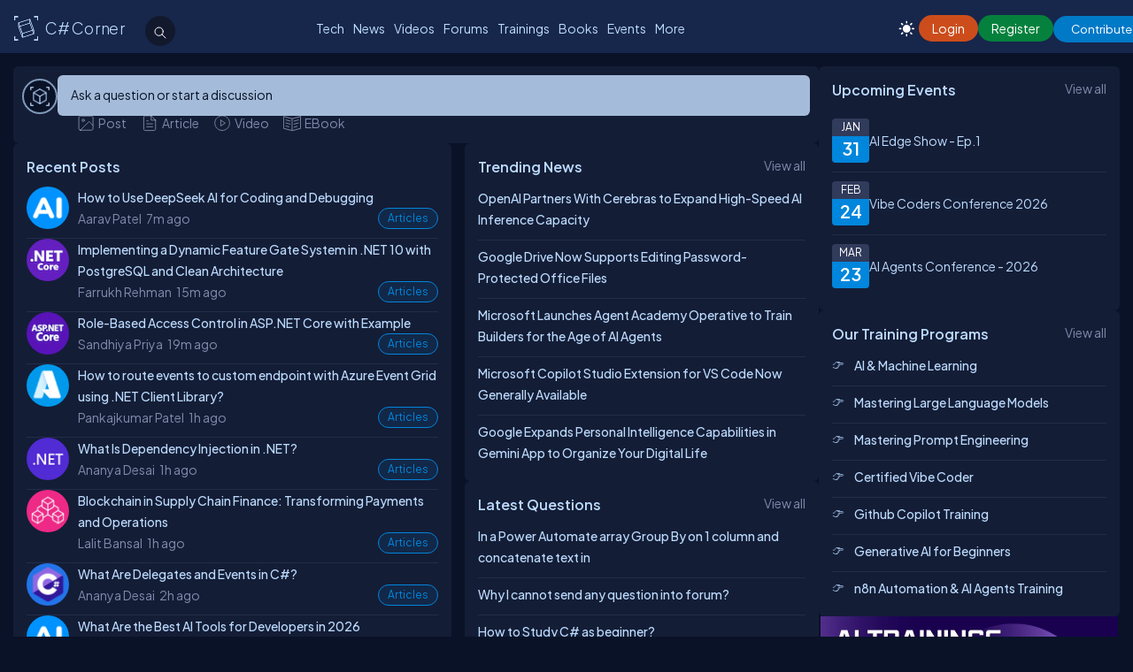

--- FILE ---
content_type: text/html; charset=utf-8
request_url: https://www.c-sharpcorner.com/
body_size: 15778
content:
<!DOCTYPE html> <html lang="en"> <head><title>C# Corner: AI-Powered Upskilling and Growth Platform
</title><meta charset="UTF-8" /><link rel="icon" href="/images/layout/favicon-icon-dark.png" /><meta name="viewport" content="width=device-width, initial-scale=1.0, minimum-scale=0.5, maximum-scale=3.0" /><link rel="stylesheet" href="app_themes/csharp-v3/NewHomePage/style.css" /><meta name="twitter:card" content="summary_large_image" /><meta name="twitter:site" content="@CsharpCorner" /><meta name="twitter:creator" content="@CsharpCorner" /><meta name="twitter:title" content="C# Corner: AI-Powered Upskilling and Growth Platform" /><meta name="twitter:description" content="C# Corner is a global community focused on members education and growth through tutorials, videos, podcasts, conferences, hackathons, certifications, speaking opportunities, and mentorship programs." /><meta name="twitter:image" content="https://www.c-sharpcorner.com/UploadFile/TwitterCard/twitter_card_logo.png" /><meta name="og:image" content="https://www.c-sharpcorner.com/images/csharp-corner-new.png" property="og:image" /><meta name="og:type" content="Home Page" property="og:type" /><meta name="og:description" content="C# Corner is a global community focused on members education and growth through tutorials, videos, podcasts, conferences, hackathons, certifications, speaking opportunities, and mentorship programs." property="og:description" /><meta name="og:title" content="C# Corner: AI-Powered Upskilling and Growth Platform" property="og:title" /><meta name="og:url" content="https://www.c-sharpcorner.com" property="og:url" /> <style>
.cse .gsc-search-button-v2, .gsc-search-button-v2{padding:6px 10px!important;}
.gsc-search-box-tools .gsc-search-box .gsc-input{padding-right: 0!important;background: #fff;}
.gsc-search-button{margin-left:0!important;}
.gsc-search-button-v2, .gsc-search-button-v2:hover, .gsc-search-button-v2:focus{border-radius:0!important;border:0!important;}
td.gsc-search-button{background:#f60;}
.gsc-resultsbox-visible{float:left!important;/*width:60%!important*/}
.gsc-adBlock{float:right!important;width:40%!important}
.gsc-url-top{display:none!important;}
.gsc-input{height: 22px!important;}
input.gsc-input, .gsc-input-box, .gsc-input-box-hover, .gsc-input-box-focus {border: none!important;}
.sticky-ad.fixed-t{position: fixed; top: 47px; right: auto; display: flex; justify-content: center; align-content: center; width: 100%; max-width: 396.66px;}
.sticky-ad.fixed-b{position:fixed;bottom:280px; right: auto;display: flex; justify-content: center; align-content: center; width: 100%; max-width: 396.66px;}</style> <script>(function () {try {if (localStorage.getItem('lightmode') === 'active') {document.documentElement.setAttribute("data-theme", "light");document.body?.classList.add('light-mode');} else {document.documentElement.setAttribute("data-theme", "dark");document.body?.classList.remove('light-mode');}} catch (e) {console.error('Theme load error', e);}})();</script> <script>function loadFont(url) {const head = document.head || document.getElementsByTagName('head')[0];const link = document.createElement('link');link.rel = "preload";link.as = "style";link.href = url;link.onload = function () {this.rel = "stylesheet";};link.onerror = function () {console.error('Failed to load font:', url);};head.appendChild(link);}loadFont('https://fonts.googleapis.com/css2?family=Plus+Jakarta+Sans:wght@200..800&display=swap');
</script> <!-- Google Tag Manager --> <script>(function (w, d, s, l, i) {w[l] = w[l] || []; w[l].push({'gtm.start':new Date().getTime(), event: 'gtm.js'}); var f = d.getElementsByTagName(s)[0],j = d.createElement(s), dl = l != 'dataLayer' ? '&l=' + l : ''; j.async = true; j.src ='https://www.googletagmanager.com/gtm.js?id=' + i + dl; f.parentNode.insertBefore(j, f);})(window, document, 'script', 'dataLayer', 'GTM-KTSP8N2G');</script> <!-- End Google Tag Manager --> <!-- Google Tag Manager (noscript) --> <noscript><iframe src="https://www.googletagmanager.com/ns.html?id=GTM-KTSP8N2G"
height="0" width="0" style="display:none;visibility:hidden"></iframe></noscript> <!-- End Google Tag Manager (noscript) --><meta name="Description" content="C# Corner is a global community focused on members education and growth through tutorials, videos, podcasts, conferences, hackathons, certifications, speaking opportunities, and mentorship programs." /><meta name="keywords" content="C#, C# tutorial, Visual Studio, ASP.NET, WCF, WPF, Azure, Angular, HTML 5, Machine Learning, Android" /> <script type="application/ld+json">{"@context": "https://schema.org","@type": "WebSite","url": "https://www.c-sharpcorner.com","potentialAction": {"@type": "SearchAction","target": {"@type": "EntryPoint","urlTemplate": "https://www.c-sharpcorner.com/search.aspx?q={search_term_string}"},"query-input": "required name=search_term_string"}}</script><script type="application/ld+json">{"@context": "https://schema.org","@type": "Organization","image": "https://www.c-sharpcorner.com/App_Themes/CSharp/Images/SiteLogoNew.png","url": "https://www.c-sharpcorner.com","sameAs": ["https://twitter.com/csharpcorner","https://www.linkedin.com/company/csharpcorner/","https://www.facebook.com/pages/C-Corner/194086953935286","https://www.youtube.com/user/CsharpCorner1/"],"logo": "https://www.c-sharpcorner.com/App_Themes/CSharp/Images/SiteLogoNew.png","name": "C# Corner","description": "C# Corner started as an online community for software developers in 1999 and has organically grown from a few hundred members to 3 million registered IT professionals globally with nearly 30 million annual unique visitors. In early 2023, we began monetizing the platform with advertising and will report an estimated $750K in revenue for the fiscal year. Joining the community founder Mahesh Chand on the senior leadership team are Praveen Kumar, Kjell Hegstad and José Mallabo.","address": {"@type": "PostalAddress","addressLocality": "US","addressCountry": "US"}} </script><link rel="canonical" href="https://www.c-sharpcorner.com" /></head> <body id="ctl00_MasterBody" class="openClose"> <form method="post" action="/" id="aspnetForm"> <div class="aspNetHidden"> <input type="hidden" name="__VIEWSTATE" id="__VIEWSTATE" value="/wEPDwULLTExMDEzMjU1MjhkZIklFcNw/tGLsclYxR84N6EhEGLD" /> </div> <style type="text/css">@media (max-width: 1023px) {body.home-page {padding-top: 0px !important;}.header-announcement .main-header {position: inherit;}}.header-announcement {position: fixed;width: 100%;z-index: 100001;}#topAnnouncement {background: #0086dc;}.hastopannouncement .main-header {top: 48px;}.hastopannouncement .main-left-navbar {top: 30px;min-height: calc(100vh - 30px);}button#greenHeaderClose {background: transparent;padding: unset;}@media (min-width: 991.98px) {.hastopannouncement .main-left-navbar {top: 108px;min-height: calc(100vh - 108px);}}.hastopannouncement .main-container {top: 108px;padding-bottom: 40px;}@media only screen and (min-height: 640px) and (max-height: 763px) {.hastopannouncement .signup-container {margin-top: 125px;}}.hastopannouncement .main-container {top: 108px;padding-bottom: 40px;}.hastopannouncement .stickyAddButton {top: 113px}@media (max-width: 991.98px) {.hastopannouncement .btn-collapse {top: 25px;}}
</style> <div id="ctl00_mainheader_Announcement_divAnnouncement" class="header-announcement"></div> <script>document.addEventListener("DOMContentLoaded", function () {if (getCookie("topAnnouncementIsHide") != 1) {const topAnnouncement = document.getElementById("topAnnouncement");if (topAnnouncement) {topAnnouncement.style.display = "none";setTimeout(() => {topAnnouncement.style.display = "block";topAnnouncement.style.height = "48px";//const greenHeaderClose = document.getElementById("greenHeaderClose");//if (greenHeaderClose) {//    greenHeaderClose.addEventListener("mouseenter", () => setStyle(greenHeaderClose, { background: "white", color: "black" }));//    greenHeaderClose.addEventListener("mouseleave", () => setStyle(greenHeaderClose, { background: "transparent", color: "white" }));//}if (window.matchMedia("(max-width:1023px)").matches) {setStyle(".main-header", { position: "fixed", top: "48px" });window.addEventListener("scroll", function () {const hastopannouncement = this.document.querySelector(".hastopannouncement");if (hastopannouncement) {const headPos = window.scrollY;if (headPos > 40) {setStyle(" .main-header", { position: "fixed", top: "48px" });} else {setStyle(".main-header", { position: "fixed", top: "48px" });}}});}if (window.matchMedia("(max-width:640px)").matches) {const topAnnouncementImg = topAnnouncement.querySelector("img");if (topAnnouncementImg) topAnnouncementImg.remove();setStyle("#topAnnouncement div div:last-child", {width: "100%",padding: "0px 6px 0px 10px",boxSizing: "border-box !important",position: "absolute",top: "-3px",minWidth: "340px"});setStyle("#topAnnouncement a:first-child", {whiteSpace: "nowrap",color: "#fff",fontSize: "12px",display: "inline-block"});setStyle("#greenHeaderClose", {color: "#ffffff",height: "26px",width: "26px",borderRadius: "50%",textAlign: "center",lineHeight: "initial",position: "absolute",transform: "scale(0.6)",right: "1%"});}document.body.classList.add("hastopannouncement");}, 3000);}}});function CloseAnnouncemenet() {document.cookie = "topAnnouncementIsHide=1;expires=Sat, 13 Mar 2028 23:59:59 GMT; path=/";const topAnnouncement = document.getElementById("topAnnouncement");if (topAnnouncement) topAnnouncement.style.display = "none";setStyle(".main-header", { top: "0px" });if (window.matchMedia("(max-width:1023px)").matches) {setStyle(".main-container .main-left-navbar", { top: "0px" });}else {setStyle(".main-container .main-left-navbar", { top: "60px" });}document.body.classList.remove("hastopannouncement");}function getCookie(cookieName) {const name = cookieName + "=";const allCookieArray = document.cookie.split(';');for (let i = 0; i < allCookieArray.length; i++) {let temp = allCookieArray[i].trim();if (temp.indexOf(name) == 0) return temp.substring(name.length, temp.length);}return "";}function setStyle(selector, styles) {document.querySelectorAll(selector).forEach(element => {Object.assign(element.style, styles);});}</script> <script src="https://www.c-sharpcorner.com/JavaScripts/NewScripts/login-v3.js"></script> <header class="main-header no-active-user"> <div class="inner-header"> <div class="left-inner-header"> <div class="logo"> <a href="/" title="C# Corner"> <div class="animated-logo"> <div class="logo-rotating"> <div class="cube"> <div class="front"></div> <div class="_back"></div> <div class="_right"></div> <div class="left"></div> <div class="top"></div> <div class="bottom"></div> </div> </div> <span class="animated-sitelogo">C# Corner</span> </div> </a> </div> <div id="ctl00_mainheader_GlobalSearchBox" class="global-searchbox"> <input type="text" id="searchTextBox" onkeypress="SearchClick(event)" class="input-global-serach" placeholder="Search" autocomplete="off" spellcheck="false" aria-autocomplete="none" autocapitalize="off"> </div> </div> <div class="right-inner-header"> <button type="button" class="top-mobile-menu" rel="nofollow noopener" aria-label="Open mobile menu"> </button> <nav class="top-main-navbar"> <ul class="main-navbar-list"> <li class="navbar-item"> <a href="/technologies" title="Technologies" class="nav-link">Tech</a> </li> <li class='navbar-item'><a class='nav-link' href='https://www.c-sharpcorner.com/news/' title='Submit a News' target=''>News</a></li><li class='navbar-item'><a class='nav-link' href='https://www.c-sharpcorner.com/videos/' title='Share a Video' target=''>Videos</a></li><li class='navbar-item'><a class='nav-link' href='https://www.c-sharpcorner.com/forums/' title='Ask a Question' target=''>Forums</a></li><li class='navbar-item'><a class='nav-link' href='https://trainings.c-sharpcorner.com/' title='Trainings' target='_blank'>Trainings</a></li><li class='navbar-item'><a class='nav-link' href='https://www.c-sharpcorner.com/ebooks/' title='Share a Book' target=''>Books</a></li><li class='navbar-item'><a class='nav-link' href='https://www.c-sharpcorner.com/chapters/' title='Join an Event' target=''>Events</a></li><li class='navbar-item more-links'><div class='dropdown'><button class='nav-link btn-more-items' disabled>More</button><ul class='dropdown-list'><li class='dropdown-item'><a  href='https://www.c-sharpcorner.com/interviews/' title='Ask an Interview Question' target=''>Interviews</a></li><li class='dropdown-item'><a  href='https://www.c-sharpcorner.com/jobs/recent-jobs' title='Get Jobs' target=''>Jobs</a></li><li class='dropdown-item'><a  href='https://www.c-sharpcorner.com/live/' title='Live' target=''>Live</a></li><li class='dropdown-item'><a  href='https://www.c-sharpcorner.com/learn/' title='C# Corner Learn' target=''>Learn</a></li><li class='dropdown-item'><a  href='https://www.c-sharpcorner.com/careeradvice/' title='Get Career Advice' target=''>Career</a></li><li class='dropdown-item'><a  href='https://www.c-sharpcorner.com/members/' title='C# Corner Members' target=''>Members</a></li><li class='dropdown-item'><a  href='https://www.c-sharpcorner.com/blogs/' title='Share a Blog' target=''>Blogs</a></li><li class='dropdown-item'><a  href='https://www.c-sharpcorner.com/challenges' title='Challenges' target=''>Challenges</a></li><li class='dropdown-item'><a  href='https://www.c-sharpcorner.com/certification/' title='Certifications' target=''>Certifications</a></li><li class='dropdown-item'><a  href='https://www.c-sharpcorner.com/bounties' title='Bounties' target=''>Bounties</a></li></ul></div></li> </ul> </nav> <div class="top-header-right-controls"> <div id="ctl00_mainheader_divChangeTheme" class="theme-changer"> <a href="javascript:void(0);" onclick="ChangeTheme();" class="btn-theme-changer"><i class="icon-theme-changer"></i></a> </div> <a rel="nofollow noreferrer" href="/login" aria-label="button" class="btn nav-link btn-login">Login</a> <a rel="nofollow noreferrer" href="/register" aria-label="button" class="btn nav-link btn-register">Register</a> <div class="dropdown post-btn-wrap"> <button type="button" class="nav-link btn-more-items btn-add-post">Contribute</button> <ul class="dropdown-list scrollbar" id="dropDownPostItem"> <li class="dropdown-item"><a href="https://www.c-sharpcorner.com/userregistration/logincheck.aspx?returnurl=https://www.c-sharpcorner.com/publish/createarticle.aspx" id="ctl00_mainheader_postArticle">Article</a> </li> <li class="dropdown-item"><a href="https://www.c-sharpcorner.com/userregistration/logincheck.aspx?returnurl=https://www.c-sharpcorner.com/blogs/createblog.aspx" id="ctl00_mainheader_postBlog">Blog</a> </li> <li class="dropdown-item"><a href="https://www.c-sharpcorner.com/userregistration/logincheck.aspx?returnurl=https://www.c-sharpcorner.com/publish/createarticle.aspx?type=videos" id="ctl00_mainheader_postVideo">Video</a> </li> <li class="dropdown-item"><a href="/aboutebookposting.aspx" id="ctl00_mainheader_postEbook">Ebook</a> </li> <li class="dropdown-item"><a href="https://www.c-sharpcorner.com/userregistration/logincheck.aspx?returnurl=https://www.c-sharpcorner.com/interviews/question/postquestion.aspx" id="ctl00_mainheader_postInterView">Interview Question</a> </li> </ul> </div> </div> </div> </div> </header> <h1 style="display:none;">C# Corner: AI-Powered Upskilling and Growth Platform for Software Developers</h1> <main class="main-container"> <div class="right-container"> <section class="body-container"> <div class="post-wrap"> <div class="form-row"> <div class="user-photo-40"> <img src="images/layout/csharp-logo.png" id="ctl00_MainContent_ImgUserProfile" loading="lazy" alt="CSharp.com" class="img-circle" height="36" width="36"> </div> <div class="form-group"> <a id="askInput" class="ask-input-box" href="/login?returnurl=/myaccount">Ask a question or start a discussion</a> <input type="button" id="postButton" class="post-button" onclick="gotoLogin();" value="Post" style="visibility: hidden;"> </div> </div> <div class="post-action-ctrl"><a href="/login?returnurl=/myaccount" title="Create A Post" class="post-item"><i class="post-sprite icon-img"></i><span>Post</span> </a><a href="/publish/CreateArticle.aspx" class="post-item"><i class="post-sprite icon-article"></i><span>Article</span> </a><a href="/publish/createarticle.aspx?type=videos" class="post-item"><i class="post-sprite icon-video"></i><span>Video</span> </a><a href="/aboutebookposting.aspx" title="Post An Ebook" class="post-item" target="blank"><i class="post-sprite icon-ebook"></i><span>EBook</span> </a></div> </div> <div class="inner-layout"> <div class="post-list-main"> <div class="wrap-heading"> <h2 class="heading">Recent Posts </h2> </div> <div class="post-data-listing-wrap Articles"> <!-- Category Image Section --> <div class="catagory-img-wrap"> <a href='/technologies/ai' title='AI' aria-label='AI'> <img loading="lazy" src='https://www.c-sharpcorner.com/UploadFile/MinorCatImages/ai_080700300.png' alt='AI' title='AI' class="catagory-img" width="50" height="50"> </a> </div> <!-- Post Data Listing Section --> <div class="post-data-listing"> <a href='/article/how-to-use-deepseek-ai-for-coding-and-debugging/' class="post-title-link" title="How to Use DeepSeek AI for Coding and Debugging"> <h3 class="post-title"><span>How to Use DeepSeek AI for Coding and Debugging</span></h3> </a> <!-- Listing Section for Type 'video' --> <!-- User Details Section --> <div class="listing"> <div class="list-items feed-item"> <div class="user-details"> <div class="list-foot-action-ctrl"> <a href='https://www.c-sharpcorner.com/members/gaurav-kumar217' class="sm-user-details" title="Aarav Patel"> <p class="user-name">Aarav Patel</p> </a> <span class="post-time">7m ago </span> <a class="btn post-type" href='/articles/' title="Articles">Articles</a> </div> </div> </div> </div> </div> </div> <div class="post-data-listing-wrap Articles"> <!-- Category Image Section --> <div class="catagory-img-wrap"> <a href='/technologies/dotnetcore' title='.NET Core' aria-label='.NET Core'> <img loading="lazy" src='https://www.c-sharpcorner.com/UploadFile/MinorCatImages/dotnetcore_163830378.png' alt='.NET Core' title='.NET Core' class="catagory-img" width="50" height="50"> </a> </div> <!-- Post Data Listing Section --> <div class="post-data-listing"> <a href='/article/implementing-a-dynamic-feature-gate-system-in-net-10-with-postgresql-and-clean/' class="post-title-link" title="Implementing a Dynamic Feature Gate System in .NET 10 with PostgreSQL and Clean Architecture"> <h3 class="post-title"><span>Implementing a Dynamic Feature Gate System in .NET 10 with PostgreSQL and Clean Architecture</span></h3> </a> <!-- Listing Section for Type 'video' --> <!-- User Details Section --> <div class="listing"> <div class="list-items feed-item"> <div class="user-details"> <div class="list-foot-action-ctrl"> <a href='https://www.c-sharpcorner.com/members/farrukh-rehman3' class="sm-user-details" title="Farrukh Rehman"> <p class="user-name">Farrukh Rehman</p> </a> <span class="post-time">15m ago </span> <a class="btn post-type" href='/articles/' title="Articles">Articles</a> </div> </div> </div> </div> </div> </div> <div class="post-data-listing-wrap Articles"> <!-- Category Image Section --> <div class="catagory-img-wrap"> <a href='/technologies/aspdotnet-core' title='ASP.NET Core' aria-label='ASP.NET Core'> <img loading="lazy" src='https://www.c-sharpcorner.com/UploadFile/MinorCatImages/aspdotnet-core_034915415.png' alt='ASP.NET Core' title='ASP.NET Core' class="catagory-img" width="50" height="50"> </a> </div> <!-- Post Data Listing Section --> <div class="post-data-listing"> <a href='/article/role-based-access-control-in-asp-net-core-with-example/' class="post-title-link" title="Role-Based Access Control in ASP.NET Core with Example"> <h3 class="post-title"><span>Role-Based Access Control in ASP.NET Core with Example</span></h3> </a> <!-- Listing Section for Type 'video' --> <!-- User Details Section --> <div class="listing"> <div class="list-items feed-item"> <div class="user-details"> <div class="list-foot-action-ctrl"> <a href='https://www.c-sharpcorner.com/members/sandhiya7' class="sm-user-details" title="Sandhiya Priya"> <p class="user-name">Sandhiya Priya</p> </a> <span class="post-time">19m ago </span> <a class="btn post-type" href='/articles/' title="Articles">Articles</a> </div> </div> </div> </div> </div> </div> <div class="post-data-listing-wrap Articles"> <!-- Category Image Section --> <div class="catagory-img-wrap"> <a href='/technologies/azure' title='Azure' aria-label='Azure'> <img loading="lazy" src='https://www.c-sharpcorner.com/UploadFile/MinorCatImages/azure_051839360.png' alt='Azure' title='Azure' class="catagory-img" width="50" height="50"> </a> </div> <!-- Post Data Listing Section --> <div class="post-data-listing"> <a href='/article/how-to-route-events-to-custom-endpoint-with-azure-event-grid-using-net-client-l/' class="post-title-link" title="How to route events to custom endpoint with Azure Event Grid using .NET Client Library?"> <h3 class="post-title"><span>How to route events to custom endpoint with Azure Event Grid using .NET Client Library?</span></h3> </a> <!-- Listing Section for Type 'video' --> <!-- User Details Section --> <div class="listing"> <div class="list-items feed-item"> <div class="user-details"> <div class="list-foot-action-ctrl"> <a href='https://www.c-sharpcorner.com/members/pankaj-patel25' class="sm-user-details" title="Pankajkumar Patel"> <p class="user-name">Pankajkumar Patel</p> </a> <span class="post-time">1h ago </span> <a class="btn post-type" href='/articles/' title="Articles">Articles</a> </div> </div> </div> </div> </div> </div> <div class="post-data-listing-wrap Articles"> <!-- Category Image Section --> <div class="catagory-img-wrap"> <a href='/technologies/dotnet' title='.NET' aria-label='.NET'> <img loading="lazy" src='https://www.c-sharpcorner.com/UploadFile/MinorCatImages/dot_net_2015_060314128.png' alt='.NET' title='.NET' class="catagory-img" width="50" height="50"> </a> </div> <!-- Post Data Listing Section --> <div class="post-data-listing"> <a href='/article/what-is-dependency-injection-in-net/' class="post-title-link" title="What Is Dependency Injection in .NET?"> <h3 class="post-title"><span>What Is Dependency Injection in .NET?</span></h3> </a> <!-- Listing Section for Type 'video' --> <!-- User Details Section --> <div class="listing"> <div class="list-items feed-item"> <div class="user-details"> <div class="list-foot-action-ctrl"> <a href='https://www.c-sharpcorner.com/members/ananya-desai' class="sm-user-details" title="Ananya Desai"> <p class="user-name">Ananya Desai</p> </a> <span class="post-time">1h ago </span> <a class="btn post-type" href='/articles/' title="Articles">Articles</a> </div> </div> </div> </div> </div> </div> <div class="post-data-listing-wrap Articles"> <!-- Category Image Section --> <div class="catagory-img-wrap"> <a href='/technologies/blockchain' title='Blockchain' aria-label='Blockchain'> <img loading="lazy" src='https://www.c-sharpcorner.com/UploadFile/MinorCatImages/blockchain_083830386.png' alt='Blockchain' title='Blockchain' class="catagory-img" width="50" height="50"> </a> </div> <!-- Post Data Listing Section --> <div class="post-data-listing"> <a href='/article/blockchain-in-supply-chain-finance-transforming-payments-and-operations/' class="post-title-link" title="Blockchain in Supply Chain Finance: Transforming Payments and Operations"> <h3 class="post-title"><span>Blockchain in Supply Chain Finance: Transforming Payments and Operations</span></h3> </a> <!-- Listing Section for Type 'video' --> <!-- User Details Section --> <div class="listing"> <div class="list-items feed-item"> <div class="user-details"> <div class="list-foot-action-ctrl"> <a href='https://www.c-sharpcorner.com/members/lalit-bansal' class="sm-user-details" title="Lalit Bansal"> <p class="user-name">Lalit Bansal</p> </a> <span class="post-time">1h ago </span> <a class="btn post-type" href='/articles/' title="Articles">Articles</a> </div> </div> </div> </div> </div> </div> <div class="post-data-listing-wrap Articles"> <!-- Category Image Section --> <div class="catagory-img-wrap"> <a href='/technologies/csharp-programming' title='C#' aria-label='C#'> <img loading="lazy" src='https://www.c-sharpcorner.com/UploadFile/MinorCatImages/csharp-programming_082820175.png' alt='C#' title='C#' class="catagory-img" width="50" height="50"> </a> </div> <!-- Post Data Listing Section --> <div class="post-data-listing"> <a href='/article/what-are-delegates-and-events-in-c-sharp/' class="post-title-link" title="What Are Delegates and Events in C#?"> <h3 class="post-title"><span>What Are Delegates and Events in C#?</span></h3> </a> <!-- Listing Section for Type 'video' --> <!-- User Details Section --> <div class="listing"> <div class="list-items feed-item"> <div class="user-details"> <div class="list-foot-action-ctrl"> <a href='https://www.c-sharpcorner.com/members/ananya-desai' class="sm-user-details" title="Ananya Desai"> <p class="user-name">Ananya Desai</p> </a> <span class="post-time">2h ago </span> <a class="btn post-type" href='/articles/' title="Articles">Articles</a> </div> </div> </div> </div> </div> </div> <div class="post-data-listing-wrap Articles"> <!-- Category Image Section --> <div class="catagory-img-wrap"> <a href='/technologies/ai' title='AI' aria-label='AI'> <img loading="lazy" src='https://www.c-sharpcorner.com/UploadFile/MinorCatImages/ai_080700300.png' alt='AI' title='AI' class="catagory-img" width="50" height="50"> </a> </div> <!-- Post Data Listing Section --> <div class="post-data-listing"> <a href='/article/what-are-the-best-ai-tools-for-developers-in-2026/' class="post-title-link" title="What Are the Best AI Tools for Developers in 2026"> <h3 class="post-title"><span>What Are the Best AI Tools for Developers in 2026</span></h3> </a> <!-- Listing Section for Type 'video' --> <!-- User Details Section --> <div class="listing"> <div class="list-items feed-item"> <div class="user-details"> <div class="list-foot-action-ctrl"> <a href='https://www.c-sharpcorner.com/members/saurav-kumar81' class="sm-user-details" title="Saurav Kumar"> <p class="user-name">Saurav Kumar</p> </a> <span class="post-time">2h ago </span> <a class="btn post-type" href='/articles/' title="Articles">Articles</a> </div> </div> </div> </div> </div> </div> <div class="post-data-listing-wrap Articles"> <!-- Category Image Section --> <div class="catagory-img-wrap"> <a href='/technologies/architecture' title='Software Architecture/Engineering' aria-label='Software Architecture/Engineering'> <img loading="lazy" src='https://www.c-sharpcorner.com/UploadFile/MinorCatImages/architecture_053811308.png' alt='Software Architecture/Engineering' title='Software Architecture/Engineering' class="catagory-img" width="50" height="50"> </a> </div> <!-- Post Data Listing Section --> <div class="post-data-listing"> <a href='/article/what-is-nvidia-blackwell-architecture-and-why-is-it-important/' class="post-title-link" title="What Is NVIDIA Blackwell Architecture and Why Is It Important?"> <h3 class="post-title"><span>What Is NVIDIA Blackwell Architecture and Why Is It Important?</span></h3> </a> <!-- Listing Section for Type 'video' --> <!-- User Details Section --> <div class="listing"> <div class="list-items feed-item"> <div class="user-details"> <div class="list-foot-action-ctrl"> <a href='https://www.c-sharpcorner.com/members/niharika-gupta2' class="sm-user-details" title="Niharika Gupta"> <p class="user-name">Niharika Gupta</p> </a> <span class="post-time">3h ago </span> <a class="btn post-type" href='/articles/' title="Articles">Articles</a> </div> </div> </div> </div> </div> </div> <div class="post-data-listing-wrap Articles"> <!-- Category Image Section --> <div class="catagory-img-wrap"> <a href='/technologies/ai-agents' title='AI Agents' aria-label='AI Agents'> <img loading="lazy" src='https://www.c-sharpcorner.com/UploadFile/MinorCatImages/ai-agents_061639700.png' alt='AI Agents' title='AI Agents' class="catagory-img" width="50" height="50"> </a> </div> <!-- Post Data Listing Section --> <div class="post-data-listing"> <a href='/article/how-to-build-an-ai-agent-using-python-step-by-step/' class="post-title-link" title="How to Build an AI Agent Using Python Step by Step"> <h3 class="post-title"><span>How to Build an AI Agent Using Python Step by Step</span></h3> </a> <!-- Listing Section for Type 'video' --> <!-- User Details Section --> <div class="listing"> <div class="list-items feed-item"> <div class="user-details"> <div class="list-foot-action-ctrl"> <a href='https://www.c-sharpcorner.com/members/niharika-gupta2' class="sm-user-details" title="Niharika Gupta"> <p class="user-name">Niharika Gupta</p> </a> <span class="post-time">3h ago </span> <a class="btn post-type" href='/articles/' title="Articles">Articles</a> </div> </div> </div> </div> </div> </div> <div class="post-data-listing-wrap Articles"> <!-- Category Image Section --> <div class="catagory-img-wrap"> <a href='/technologies/csharp-programming' title='C#' aria-label='C#'> <img loading="lazy" src='https://www.c-sharpcorner.com/UploadFile/MinorCatImages/csharp-programming_082820175.png' alt='C#' title='C#' class="catagory-img" width="50" height="50"> </a> </div> <!-- Post Data Listing Section --> <div class="post-data-listing"> <a href='/article/how-does-garbage-collection-work-in-c-sharp/' class="post-title-link" title="How Does Garbage Collection Work in C#?"> <h3 class="post-title"><span>How Does Garbage Collection Work in C#?</span></h3> </a> <!-- Listing Section for Type 'video' --> <!-- User Details Section --> <div class="listing"> <div class="list-items feed-item"> <div class="user-details"> <div class="list-foot-action-ctrl"> <a href='https://www.c-sharpcorner.com/members/ananya-desai' class="sm-user-details" title="Ananya Desai"> <p class="user-name">Ananya Desai</p> </a> <span class="post-time">4h ago </span> <a class="btn post-type" href='/articles/' title="Articles">Articles</a> </div> </div> </div> </div> </div> </div> <div class="post-data-listing-wrap Articles"> <!-- Category Image Section --> <div class="catagory-img-wrap"> <a href='/technologies/ai' title='AI' aria-label='AI'> <img loading="lazy" src='https://www.c-sharpcorner.com/UploadFile/MinorCatImages/ai_080700300.png' alt='AI' title='AI' class="catagory-img" width="50" height="50"> </a> </div> <!-- Post Data Listing Section --> <div class="post-data-listing"> <a href='/article/what-is-grok-3-and-how-is-it-different-from-chatgpt/' class="post-title-link" title="What Is Grok 3 and How Is It Different From ChatGPT?"> <h3 class="post-title"><span>What Is Grok 3 and How Is It Different From ChatGPT?</span></h3> </a> <!-- Listing Section for Type 'video' --> <!-- User Details Section --> <div class="listing"> <div class="list-items feed-item"> <div class="user-details"> <div class="list-foot-action-ctrl"> <a href='https://www.c-sharpcorner.com/members/gaurav-kumar217' class="sm-user-details" title="Aarav Patel"> <p class="user-name">Aarav Patel</p> </a> <span class="post-time">4h ago </span> <a class="btn post-type" href='/articles/' title="Articles">Articles</a> </div> </div> </div> </div> </div> </div> <div class="post-data-listing-wrap Articles"> <!-- Category Image Section --> <div class="catagory-img-wrap"> <a href='/technologies/typescript' title='TypeScript' aria-label='TypeScript'> <img loading="lazy" src='https://www.c-sharpcorner.com/UploadFile/MinorCatImages/typescript_064928409.png' alt='TypeScript' title='TypeScript' class="catagory-img" width="50" height="50"> </a> </div> <!-- Post Data Listing Section --> <div class="post-data-listing"> <a href='/article/common-issues-in-frontend-automation-using-playwright-with-typescript/' class="post-title-link" title="Common Issues in Frontend Automation Using Playwright with TypeScript"> <h3 class="post-title"><span>Common Issues in Frontend Automation Using Playwright with TypeScript</span></h3> </a> <!-- Listing Section for Type 'video' --> <!-- User Details Section --> <div class="listing"> <div class="list-items feed-item"> <div class="user-details"> <div class="list-foot-action-ctrl"> <a href='https://www.c-sharpcorner.com/members/bimalshi-jayarathna' class="sm-user-details" title="Bimalshi Jayarathna"> <p class="user-name">Bimalshi Jayarathna</p> </a> <span class="post-time">4h ago </span> <a class="btn post-type" href='/articles/' title="Articles">Articles</a> </div> </div> </div> </div> </div> </div> <div class="post-data-listing-wrap Articles"> <!-- Category Image Section --> <div class="catagory-img-wrap"> <a href='/technologies/aspdotnet-core' title='ASP.NET Core' aria-label='ASP.NET Core'> <img loading="lazy" src='https://www.c-sharpcorner.com/UploadFile/MinorCatImages/aspdotnet-core_034915415.png' alt='ASP.NET Core' title='ASP.NET Core' class="catagory-img" width="50" height="50"> </a> </div> <!-- Post Data Listing Section --> <div class="post-data-listing"> <a href='/article/why-asp-net-core-feels-fast-locally-but-slow-in-production/' class="post-title-link" title="Why ASP.NET Core Feels Fast Locally but Slow in Production"> <h3 class="post-title"><span>Why ASP.NET Core Feels Fast Locally but Slow in Production</span></h3> </a> <!-- Listing Section for Type 'video' --> <!-- User Details Section --> <div class="listing"> <div class="list-items feed-item"> <div class="user-details"> <div class="list-foot-action-ctrl"> <a href='https://www.c-sharpcorner.com/members/mahesh-chand' class="sm-user-details" title="Mahesh Chand"> <p class="user-name">Mahesh Chand</p> </a> <span class="post-time">5h ago </span> <a class="btn post-type" href='/articles/' title="Articles">Articles</a> </div> </div> </div> </div> </div> </div> <div class="post-data-listing-wrap Articles"> <!-- Category Image Section --> <div class="catagory-img-wrap"> <a href='/technologies/csharpcorner' title='C# Corner' aria-label='C# Corner'> <img loading="lazy" src='https://www.c-sharpcorner.com/UploadFile/MinorCatImages/105439AM.png' alt='C# Corner' title='C# Corner' class="catagory-img" width="50" height="50"> </a> </div> <!-- Post Data Listing Section --> <div class="post-data-listing"> <a href='/article/how-to-become-a-csharp-corner-mvp/' class="post-title-link" title="How To Become A C# Corner MVP"> <h3 class="post-title"><span>How To Become A C# Corner MVP</span></h3> </a> <!-- Listing Section for Type 'video' --> <!-- User Details Section --> <div class="listing"> <div class="list-items feed-item"> <div class="user-details"> <div class="list-foot-action-ctrl"> <a href='https://www.c-sharpcorner.com/members/mahesh-chand' class="sm-user-details" title="Mahesh Chand"> <p class="user-name">Mahesh Chand</p> </a> <span class="post-time">5h ago </span> <a class="btn post-type" href='/articles/' title="Articles">Articles</a> </div> </div> </div> </div> </div> </div> <div class="post-data-listing-wrap Articles"> <!-- Category Image Section --> <div class="catagory-img-wrap"> <a href='/technologies/ai-agents' title='AI Agents' aria-label='AI Agents'> <img loading="lazy" src='https://www.c-sharpcorner.com/UploadFile/MinorCatImages/ai-agents_061639700.png' alt='AI Agents' title='AI Agents' class="catagory-img" width="50" height="50"> </a> </div> <!-- Post Data Listing Section --> <div class="post-data-listing"> <a href='/article/agentfactory-by-alpinegate-ai-technologies-inc-the-operating-model-for-governe/' class="post-title-link" title="AgentFactory by AlpineGate AI Technologies Inc.: The Operating Model for Governed AI Delivery"> <h3 class="post-title"><span>AgentFactory by AlpineGate AI Technologies Inc.: The Operating Model for Governed AI Delivery</span></h3> </a> <!-- Listing Section for Type 'video' --> <!-- User Details Section --> <div class="listing"> <div class="list-items feed-item"> <div class="user-details"> <div class="list-foot-action-ctrl"> <a href='https://www.c-sharpcorner.com/members/john-hudai-godel' class="sm-user-details" title="John Godel"> <p class="user-name">John Godel</p> </a> <span class="post-time">12h ago </span> <a class="btn post-type" href='/articles/' title="Articles">Articles</a> </div> </div> </div> </div> </div> </div> <div class="post-data-listing-wrap Videos"> <!-- Category Image Section --> <div class="catagory-img-wrap"> <a href='/technologies/current-affairs' title='Current Affairs' aria-label='Current Affairs'> <img loading="lazy" src='https://www.c-sharpcorner.com/UploadFile/MinorCatImages/current-affairs_152822388.png' alt='Current Affairs' title='Current Affairs' class="catagory-img" width="50" height="50"> </a> </div> <!-- Post Data Listing Section --> <div class="post-data-listing"> <a href='/article/c-sharp-corner-daily-tech-news-ai-reshapes-healthcare-cybersecurity-talent-wars/' class="post-title-link" title="C# Corner Daily Tech News | AI Reshapes Healthcare, Cybersecurity, Talent Wars & Space Tourism – Jan 14, 2026"> <h3 class="post-title"><span>C# Corner Daily Tech News | AI Reshapes Healthcare, Cybersecurity, Talent Wars & Space Tourism – Jan 14, 2026</span></h3> </a> <!-- Listing Section for Type 'video' --> <!-- User Details Section --> <div class="listing"> <div class="list-items feed-item"> <div class="user-details"> <div class="list-foot-action-ctrl"> <a href='https://www.c-sharpcorner.com/members/csharp-tv' class="sm-user-details" title="CSharp TV"> <p class="user-name">CSharp TV</p> </a> <span class="post-time">14h ago </span> <a class="btn post-type" href='/videos/' title="Videos">Videos</a> </div> </div> </div> </div> </div> </div> <div class="post-data-listing-wrap Articles"> <!-- Category Image Section --> <div class="catagory-img-wrap"> <a href='/technologies/polygon' title='Polygon' aria-label='Polygon'> <img loading="lazy" src='https://www.c-sharpcorner.com/UploadFile/MinorCatImages/polygon_090833724.jpeg' alt='Polygon' title='Polygon' class="catagory-img" width="50" height="50"> </a> </div> <!-- Post Data Listing Section --> <div class="post-data-listing"> <a href='/article/polygon-to-build-a-regulated-u-s-crypto-payments-platform/' class="post-title-link" title="Polygon to Build a Regulated U.S. Crypto Payments Platform"> <h3 class="post-title"><span>Polygon to Build a Regulated U.S. Crypto Payments Platform</span></h3> </a> <!-- Listing Section for Type 'video' --> <!-- User Details Section --> <div class="listing"> <div class="list-items feed-item"> <div class="user-details"> <div class="list-foot-action-ctrl"> <a href='https://www.c-sharpcorner.com/members/mahesh-chand' class="sm-user-details" title="Mahesh Chand"> <p class="user-name">Mahesh Chand</p> </a> <span class="post-time">19h ago </span> <a class="btn post-type" href='/articles/' title="Articles">Articles</a> </div> </div> </div> </div> </div> </div> <div class="post-data-listing-wrap Blogs"> <!-- Category Image Section --> <div class="catagory-img-wrap"> <a href='/technologies/architecture' title='Software Architecture/Engineering' aria-label='Software Architecture/Engineering'> <img loading="lazy" src='https://www.c-sharpcorner.com/UploadFile/MinorCatImages/architecture_053811308.png' alt='Software Architecture/Engineering' title='Software Architecture/Engineering' class="catagory-img" width="50" height="50"> </a> </div> <!-- Post Data Listing Section --> <div class="post-data-listing"> <a href='https://www.c-sharpcorner.com/blogs/the-future-of-app-development-shaping-the-next-human-era' class="post-title-link" title="The Future of App Development: Shaping the Next Human Era"> <h3 class="post-title"><span>The Future of App Development: Shaping the Next Human Era</span></h3> </a> <!-- Listing Section for Type 'video' --> <!-- User Details Section --> <div class="listing"> <div class="list-items feed-item"> <div class="user-details"> <div class="list-foot-action-ctrl"> <a href='https://www.c-sharpcorner.com/members/anand-pandey21' class="sm-user-details" title="Anand Pandey "> <p class="user-name">Anand Pandey </p> </a> <span class="post-time">20h ago </span> <a class="btn post-type" href='/blogs/' title="Blogs">Blogs</a> </div> </div> </div> </div> </div> </div> <div class="post-data-listing-wrap Articles"> <!-- Category Image Section --> <div class="catagory-img-wrap"> <a href='/technologies/deployment' title='DevOps' aria-label='DevOps'> <img loading="lazy" src='https://www.c-sharpcorner.com/UploadFile/MinorCatImages/deployment_064119985.png' alt='DevOps' title='DevOps' class="catagory-img" width="50" height="50"> </a> </div> <!-- Post Data Listing Section --> <div class="post-data-listing"> <a href='/article/cicd-pipeline-explained-why-every-developer-in-india-and-globally-must-learn-a/' class="post-title-link" title="CI/CD Pipeline Explained: Why Every Developer in India and Globally Must Learn Automated Deployment"> <h3 class="post-title"><span>CI/CD Pipeline Explained: Why Every Developer in India and Globally Must Learn Automated Deployment</span></h3> </a> <!-- Listing Section for Type 'video' --> <!-- User Details Section --> <div class="listing"> <div class="list-items feed-item"> <div class="user-details"> <div class="list-foot-action-ctrl"> <a href='https://www.c-sharpcorner.com/members/gautam-singh31' class="sm-user-details" title="Gautam Singh"> <p class="user-name">Gautam Singh</p> </a> <span class="post-time">20h ago </span> <a class="btn post-type" href='/articles/' title="Articles">Articles</a> </div> </div> </div> </div> </div> </div> <div class="post-data-listing-wrap Articles"> <!-- Category Image Section --> <div class="catagory-img-wrap"> <a href='/technologies/llms' title='LLMs' aria-label='LLMs'> <img loading="lazy" src='https://www.c-sharpcorner.com/UploadFile/MinorCatImages/llms_044532374.png' alt='LLMs' title='LLMs' class="catagory-img" width="50" height="50"> </a> </div> <!-- Post Data Listing Section --> <div class="post-data-listing"> <a href='/article/enterprise-grade-private-llm-deployment-architectu-secure-autoscaling-multi/' class="post-title-link" title="Enterprise-Grade Private LLM Deployment Architecture: Secure, Autoscaling, Multi-Region, and Internet-Isolated"> <h3 class="post-title"><span>Enterprise-Grade Private LLM Deployment Architecture: Secure, Autoscaling, Multi-Region, and Internet-Isolated</span></h3> </a> <!-- Listing Section for Type 'video' --> <!-- User Details Section --> <div class="listing"> <div class="list-items feed-item"> <div class="user-details"> <div class="list-foot-action-ctrl"> <a href='https://www.c-sharpcorner.com/members/raju-embedded' class="sm-user-details" title="Nagaraj M"> <p class="user-name">Nagaraj M</p> </a> <span class="post-time">20h ago </span> <a class="btn post-type" href='/articles/' title="Articles">Articles</a> </div> </div> </div> </div> </div> </div> <div class="post-data-listing-wrap Articles"> <!-- Category Image Section --> <div class="catagory-img-wrap"> <a href='/technologies/docker' title='Docker' aria-label='Docker'> <img loading="lazy" src='https://www.c-sharpcorner.com/UploadFile/MinorCatImages/docker_090523836.png' alt='Docker' title='Docker' class="catagory-img" width="50" height="50"> </a> </div> <!-- Post Data Listing Section --> <div class="post-data-listing"> <a href='/article/docker-explained-simply-why-every-developer-in-india-and-globally-must-learn-co/' class="post-title-link" title="Docker Explained Simply: Why Every Developer in India and Globally Must Learn Containers"> <h3 class="post-title"><span>Docker Explained Simply: Why Every Developer in India and Globally Must Learn Containers</span></h3> </a> <!-- Listing Section for Type 'video' --> <!-- User Details Section --> <div class="listing"> <div class="list-items feed-item"> <div class="user-details"> <div class="list-foot-action-ctrl"> <a href='https://www.c-sharpcorner.com/members/gautam-singh31' class="sm-user-details" title="Gautam Singh"> <p class="user-name">Gautam Singh</p> </a> <span class="post-time">20h ago </span> <a class="btn post-type" href='/articles/' title="Articles">Articles</a> </div> </div> </div> </div> </div> </div> <div class="post-data-listing-wrap Articles"> <!-- Category Image Section --> <div class="catagory-img-wrap"> <a href='/technologies/web-api' title='Web API' aria-label='Web API'> <img loading="lazy" src='https://www.c-sharpcorner.com/UploadFile/MinorCatImages/web-api_062356515.png' alt='Web API' title='Web API' class="catagory-img" width="50" height="50"> </a> </div> <!-- Post Data Listing Section --> <div class="post-data-listing"> <a href='/article/how-to-handle-429-rate-limit-errors-from-api-calls-in-node-or-python/' class="post-title-link" title="How to Handle 429 Rate-Limit Errors from API Calls in Node or Python?"> <h3 class="post-title"><span>How to Handle 429 Rate-Limit Errors from API Calls in Node or Python?</span></h3> </a> <!-- Listing Section for Type 'video' --> <!-- User Details Section --> <div class="listing"> <div class="list-items feed-item"> <div class="user-details"> <div class="list-foot-action-ctrl"> <a href='https://www.c-sharpcorner.com/members/saurav-kumar81' class="sm-user-details" title="Saurav Kumar"> <p class="user-name">Saurav Kumar</p> </a> <span class="post-time">20h ago </span> <a class="btn post-type" href='/articles/' title="Articles">Articles</a> </div> </div> </div> </div> </div> </div> <div class="post-data-listing-wrap Articles"> <!-- Category Image Section --> <div class="catagory-img-wrap"> <a href='/technologies/docker' title='Docker' aria-label='Docker'> <img loading="lazy" src='https://www.c-sharpcorner.com/UploadFile/MinorCatImages/docker_090523836.png' alt='Docker' title='Docker' class="catagory-img" width="50" height="50"> </a> </div> <!-- Post Data Listing Section --> <div class="post-data-listing"> <a href='/article/how-to-configure-environment-variables-securely-in-a-docker-container/' class="post-title-link" title="How to Configure Environment Variables Securely in a Docker Container?"> <h3 class="post-title"><span>How to Configure Environment Variables Securely in a Docker Container?</span></h3> </a> <!-- Listing Section for Type 'video' --> <!-- User Details Section --> <div class="listing"> <div class="list-items feed-item"> <div class="user-details"> <div class="list-foot-action-ctrl"> <a href='https://www.c-sharpcorner.com/members/niharika-gupta2' class="sm-user-details" title="Niharika Gupta"> <p class="user-name">Niharika Gupta</p> </a> <span class="post-time">20h ago </span> <a class="btn post-type" href='/articles/' title="Articles">Articles</a> </div> </div> </div> </div> </div> </div> <div class="post-data-listing-wrap Articles"> <!-- Category Image Section --> <div class="catagory-img-wrap"> <a href='/technologies/python' title='Python' aria-label='Python'> <img loading="lazy" src='https://www.c-sharpcorner.com/UploadFile/MinorCatImages/python_065828758.png' alt='Python' title='Python' class="catagory-img" width="50" height="50"> </a> </div> <!-- Post Data Listing Section --> <div class="post-data-listing"> <a href='/article/how-to-use-pythons-asyncio-for-concurrent-http-requests/' class="post-title-link" title="How to Use Python’s asyncio for Concurrent HTTP Requests?"> <h3 class="post-title"><span>How to Use Python’s asyncio for Concurrent HTTP Requests?</span></h3> </a> <!-- Listing Section for Type 'video' --> <!-- User Details Section --> <div class="listing"> <div class="list-items feed-item"> <div class="user-details"> <div class="list-foot-action-ctrl"> <a href='https://www.c-sharpcorner.com/members/riya-patel19' class="sm-user-details" title="Riya Patel"> <p class="user-name">Riya Patel</p> </a> <span class="post-time">20h ago </span> <a class="btn post-type" href='/articles/' title="Articles">Articles</a> </div> </div> </div> </div> </div> </div> <a href="/recent" class="btn-view-more" title="View More">View More</a> </div> <div class="center-content"> <div class="latest-questions wrap"> <div class="wrap-heading"> <div class="heading">Trending News </div> <a href="/News/" class="btn-view-all">View all</a> </div> <ul id="LatestNews" class="latest-questions-list"><li class='question-item'><a class='question-link' href='https://www.c-sharpcorner.com/news/openai-partners-with-cerebras-to-expand-highspeed-ai-inference-capacity'title='OpenAI Partners With Cerebras to Expand High-Speed AI Inference Capacity'>OpenAI Partners With Cerebras to Expand High-Speed AI Inference Capacity</a> <div class='question-meta'></div></li><li class='question-item'><a class='question-link' href='https://www.c-sharpcorner.com/news/google-drive-now-supports-editing-passwordprotected-office-files'title='Google Drive Now Supports Editing Password-Protected Office Files'>Google Drive Now Supports Editing Password-Protected Office Files</a> <div class='question-meta'></div></li><li class='question-item'><a class='question-link' href='https://www.c-sharpcorner.com/news/microsoft-launches-agent-academy-operative-to-train-builders-for-the-age-of-ai-agents'title='Microsoft Launches Agent Academy Operative to Train Builders for the Age of AI Agents'>Microsoft Launches Agent Academy Operative to Train Builders for the Age of AI Agents</a> <div class='question-meta'></div></li><li class='question-item'><a class='question-link' href='https://www.c-sharpcorner.com/news/microsoft-copilot-studio-extension-for-vs-code-now-generally-available'title='Microsoft Copilot Studio Extension for VS Code Now Generally Available'>Microsoft Copilot Studio Extension for VS Code Now Generally Available</a> <div class='question-meta'></div></li><li class='question-item'><a class='question-link' href='https://www.c-sharpcorner.com/news/google-expands-personal-intelligence-capabilities-in-gemini-app-to-organize-your-digital-life'title='Google Expands Personal Intelligence Capabilities in Gemini App to Organize Your Digital Life'>Google Expands Personal Intelligence Capabilities in Gemini App to Organize Your Digital Life</a> <div class='question-meta'></div></li></ul> </div> <div class="latest-questions wrap"> <div class="wrap-heading"> <div class="heading">Latest Questions </div> <a href="/forums/" class="btn-view-all">View all</a> </div> <ul id="LatestQuestionsList" class="latest-questions-list"><li class='question-item'><a class='question-link' href='/forums/in-a-power-automate-array-group-by-on-1-column-and-concatenate-text-in'title='In a Power Automate array Group By on 1 column and concatenate text in'>In a Power Automate array Group By on 1 column and concatenate text in</a> <div class='question-meta'></div></li><li class='question-item'><a class='question-link' href='/forums/why-i-cannot-send-any-question-into-forum'title='Why I cannot send any question into forum?'>Why I cannot send any question into forum?</a> <div class='question-meta'></div></li><li class='question-item'><a class='question-link' href='/forums/how-to-study-c-sharp-as-beginner'title='How to Study C# as beginner?'>How to Study C# as beginner?</a> <div class='question-meta'></div></li><li class='question-item'><a class='question-link' href='/forums/happy-pongal'title='Happy Pongal'>Happy Pongal</a> <div class='question-meta'></div></li><li class='question-item'><a class='question-link' href='/forums/how-do-i-build-a-crypto-payment-gateway-from-scratch'title='How do I build a crypto payment gateway from scratch?'>How do I build a crypto payment gateway from scratch?</a> <div class='question-meta'></div></li><li class='question-item'><a class='question-link' href='/forums/c-sharp-windows-service4'title='C# Windows Service'>C# Windows Service</a> <div class='question-meta'></div></li><li class='question-item'><a class='question-link' href='/forums/how-can-i-redirect-to-another-page-in-only-two-conditions-please'title='How can I redirect to another page in ONLY two conditions please.'>How can I redirect to another page in ONLY two conditions please.</a> <div class='question-meta'></div></li><li class='question-item'><a class='question-link' href='/forums/csharp-points-not-accumulated'title='C-Sharp Points Not Accumulated'>C-Sharp Points Not Accumulated</a> <div class='question-meta'></div></li><li class='question-item'><a class='question-link' href='/forums/spur-protocol-son'title='Spur protocol $SON'>Spur protocol $SON</a> <div class='question-meta'></div></li><li class='question-item'><a class='question-link' href='/forums/how-to-easily-clear-the-az900'title='How to easily clear the AZ-900?'>How to easily clear the AZ-900?</a> <div class='question-meta'></div></li></ul> </div> <div class="wrap trending-up-section"> <div class="wrap-heading"> <div class="heading">Trending</div> <a href="/top-articles" class="btn-view-all">View all</a> </div> <ul id="ctl00_MainContent_TrendingUp_TrendingUpList" class="trending-up-list"><li><a href='/article/docker-just-changed-the-game-hardened-images-are-now-free-for-everyone/' title='Docker Just Changed the Game: Hardened Images Are Now Free for Everyone'>Docker Just Changed the Game: Hardened Images Are Now Free for Everyone</a></li><li><a href='/article/clean-architecture-in-asp-net-co-core-concept-and-guide/' title='Clean Architecture in ASP.NET Core: Core Concept and Guide'>Clean Architecture in ASP.NET Core: Core Concept and Guide</a></li><li><a href='/article/how-do-i-improve-performance-in-asp-net-core-apis/' title='How Do I Improve Performance in ASP.NET Core APIs? '>How Do I Improve Performance in ASP.NET Core APIs? </a></li><li><a href='/article/whats-new-in-c-sharp-14-net-10-7-powerful-language-features-every-c-sharp-developer-s/' title='What’s New in C# 14 (.NET 10): 7 Powerful Language Features Every C# Developer Should Know'>What’s New in C# 14 (.NET 10): 7 Powerful Language Features Every C# Developer Should Know</a></li><li><a href='/article/how-to-create-a-multisig-wallet-using-safe/' title='How to Create a Multisig Wallet Using Safe: Step by Step Tutorial'>How to Create a Multisig Wallet Using Safe: Step by Step Tutorial</a></li><li><a href='/article/scaling-microservices-via-monolith2/' title='Scaling Microservices via Monolith'>Scaling Microservices via Monolith</a></li><li><a href='/article/notebooklm-explained-how-googles-ai-notebook-is-redefining-knowledge-work/' title='NotebookLM Explained – How Google’s AI Notebook Is Redefining Knowledge Work'>NotebookLM Explained – How Google’s AI Notebook Is Redefining Knowledge Work</a></li><li><a href='/article/understanding-middleware-ordering-and-pipeline-execution-in-asp-net-core/' title='Understanding Middleware Ordering and Pipeline Execution in ASP.NET Core'>Understanding Middleware Ordering and Pipeline Execution in ASP.NET Core</a></li><li><a href='/article/asp-net-core-authentication-jwt-vs-api-key-correct-enterprise-approach/' title='ASP.NET Core Authentication – JWT vs API Key (Correct Enterprise Approach)'>ASP.NET Core Authentication – JWT vs API Key (Correct Enterprise Approach)</a></li><li><a href='/article/securing-cicd-pipelines-with-azure-devops-and-defender-for-cloud/' title='Securing CI/CD Pipelines with Azure DevOps and Defender for Cloud'>Securing CI/CD Pipelines with Azure DevOps and Defender for Cloud</a></li></ul> </div> </div> </div> </section> <aside class="aside-right"> <style>.event-calendar{display:flex;flex-direction:column-reverse;background:linear-gradient(-180deg, rgba(93,107,148, 40%) 40%, #0086dc 40%);text-align: center;border-radius: 4px;min-width: 42px;max-width: 42px;min-height:50px;}.event-list-item{display:flex;flex-direction:row;align-items:center;gap:15px;margin-bottom:15px;}.event-card-detail .event-title a {font-size: 1.1rem;color: transparent !important;background: linear-gradient(120deg, #00ffcd, #03a9f4);-webkit-background-clip: text;-webkit-text-fill-color: transparent;font-weight: 600;}.local-day{font-size:20px;font-weight:600;height:31px;color:var(--textColor);}.local-month{font-size:12px;color:var(--textColor);}</style> <div id="ChapterEventsBox" class="wrap"> <div class="wrap-heading"> <div class="heading">Upcoming Events</div> <a href="/chapters/" class="btn-view-all">View all</a> </div> <ul id="ChapterEventsContainer" class="UpComing-Events-list"><li id='event-1' class='event-list-item'><div class='event-calendar'><span class='local-day' id='LocalDay1' runat='server' clientidmode='Static'></span> <span class='local-month' id='LocalMonth1' runat='server' clientidmode='Static'></span></div><div class='event-title'><a class='title'  href='https://www.c-sharpcorner.com/events/ai-edge-show-ep1' title='AI Edge Show - Ep.1'>AI Edge Show - Ep.1</a></div></li><li id='event-2' class='event-list-item'><div class='event-calendar'><span class='local-day' id='LocalDay2' runat='server' clientidmode='Static'></span> <span class='local-month' id='LocalMonth2' runat='server' clientidmode='Static'></span></div><div class='event-title'><a class='title'  href='https://www.c-sharpcorner.com/events/vibe-coders-conference-2026' title='Vibe Coders Conference 2026'>Vibe Coders Conference 2026</a></div></li><li id='event-3' class='event-list-item'><div class='event-calendar'><span class='local-day' id='LocalDay3' runat='server' clientidmode='Static'></span> <span class='local-month' id='LocalMonth3' runat='server' clientidmode='Static'></span></div><div class='event-title'><a class='title'  href='https://www.c-sharpcorner.com/events/ai-agent-conference-2025' title='AI Agents Conference - 2026'>AI Agents Conference - 2026</a></div></li></ul> <input type="hidden" name="ctl00$NewsListing$UpcomingEvents$HiddenLocalTimezone" id="HiddenLocalTimezone" /> <input type="hidden" name="ctl00$NewsListing$UpcomingEvents$HiddenLocalDateTime" id="HiddenLocalDateTime" /> <div id="tzListDiv"> <input type="hidden" name="ctl00$NewsListing$UpcomingEvents$HiddenUTCDateTimeList_1" id="HiddenUTCDateTimeList_1" value="2026-01-31T15:30:00" /><input type="hidden" name="ctl00$NewsListing$UpcomingEvents$HiddenUTCDateTimeList_2" id="HiddenUTCDateTimeList_2" value="2026-02-24T23:30:00" /><input type="hidden" name="ctl00$NewsListing$UpcomingEvents$HiddenUTCDateTimeList_3" id="HiddenUTCDateTimeList_3" value="2026-03-23T03:30:00" /> </div> </div> <script>/* date-time conversion js Start */
var options = { weekday: "long", year: "numeric", month: "long", day: "numeric" };function GetDayName(e) {var n = ["SUN", "MON", "TUE", "WED", "THU", "FRI", "SAT"];return n[e];
}function getTimezoneName() {const e = new Date();const n = e.toLocaleDateString();const t = e.toLocaleDateString(undefined, { timeZoneName: "long" });const o = t.indexOf(n);if (o >= 0) {return (t.substring(0, o) + t.substring(o + n.length)).replace(/^[\s,.\-:;]+|[\s,.\-:;]+$/g, "");}return t;
}function convertUTCDateToLocalDate(date) {var localDate = new Date(date);localDate.setMinutes(date.getMinutes() - date.getTimezoneOffset());return localDate;
}
/* date-time conversion js Ends */document.addEventListener("DOMContentLoaded", function () {// Set the local timezone namevar tzInput = document.getElementById("HiddenLocalTimezone");if (tzInput) {tzInput.value = getTimezoneName();}var index = 1;while (true) {var hiddenInput = document.getElementById("HiddenUTCDateTimeList_" + index);if (!hiddenInput) break;var utcDateStr = hiddenInput.value;var utcDate = new Date(utcDateStr);// Convert UTC to Localvar localDate = convertUTCDateToLocalDate(utcDate);var evntDt = convertUTCDateToLocalDate(utcDate);var monthDay = localDate.toLocaleString('default', { month: 'short' });var shortMonthName = monthDay.substring(0, 3) + " " + localDate.getDate();var localTimeString = localDate.toLocaleString('en-US', {hour: 'numeric',minute: 'numeric',hour12: true});var time = localTimeString.split(' ');var timeHM = time[0].split(':');var timeMin = (timeHM[1] === "00") ? timeHM[0] : time[0];var localDayTime = GetDayName(localDate.getDay()) + " " + timeMin + " " + time[1];var monthDaySplit = shortMonthName.split(' ');var monthEl = document.getElementById("LocalMonth" + index);var dayEl = document.getElementById("LocalDay" + index);if (monthEl) monthEl.textContent = monthDaySplit[0].toUpperCase();if (dayEl) dayEl.textContent = monthDaySplit[1];// Optional: Hide past event/*const currentdate = new Date();if (evntDt <= currentdate) {var eventElement = document.getElementById(`event-${index}`);if (eventElement) {eventElement.style.display = "none";}}*/index++;}
});</script> <div class="our-training-program latest-questions wrap"> <div class="wrap-heading"> <h2 class="heading">Our Training Programs</h2> <a href="https://learnai.c-sharpcorner.com/trainings"class="btn-view-all"target="_blank"rel="noopener noreferrer">View all</a> </div> <ul id="OurTrainingPrograms" class="latest-questions-list"> <li class="question-item"> <h3> <a class="question-link"href="https://learnai.c-sharpcorner.com/trainings/ai-machine-learning"title="AI & Machine Learning"target="_blank"rel="noopener noreferrer">AI & Machine Learning</a> </h3> <div class="question-meta"></div> </li> <li class="question-item"> <h3> <a class="question-link"href="https://learnai.c-sharpcorner.com/trainings/mastering-large-language-models"title="Mastering Large Language Models"target="_blank"rel="noopener noreferrer">Mastering Large Language Models</a> </h3> <div class="question-meta"></div> </li> <li class="question-item"> <h3> <a class="question-link"href="https://learnai.c-sharpcorner.com/trainings/mastering-prompt-engineering"title="Mastering Prompt Engineering"target="_blank"rel="noopener noreferrer">Mastering Prompt Engineering</a> </h3> <div class="question-meta"></div> </li> <li class="question-item"> <h3> <a class="question-link"href="https://learnai.c-sharpcorner.com/trainings/certified-vibe-coder"title="Certified Vibe Coder"target="_blank"rel="noopener noreferrer">Certified Vibe Coder</a> </h3> <div class="question-meta"></div> </li> <li class="question-item"> <h3> <a class="question-link"href="https://learnai.c-sharpcorner.com/trainings/github-copilot-training"title="Github Copilot Training"target="_blank"rel="noopener noreferrer">Github Copilot Training</a> </h3> <div class="question-meta"></div> </li> <li class="question-item"> <h3> <a class="question-link"href="https://learnai.c-sharpcorner.com/trainings/generative-ai-for-beginners"title="Generative AI for Beginners"target="_blank"rel="noopener noreferrer">Generative AI for Beginners</a> </h3> <div class="question-meta"></div> </li> <li class="question-item"> <h3> <a class="question-link"href="https://learnai.c-sharpcorner.com/trainings/learn-n8n-for-beginners"title="n8n Automation & AI Agents Training"target="_blank"rel="noopener noreferrer">n8n Automation & AI Agents Training</a> </h3> <div class="question-meta"></div> </li> </ul> </div> <div id="CsharpCorner_2019_336X280"> <style>#CsharpCorner_2019_336X280 {width: 100%;max-width: 336px;height: auto;margin: 0 auto;overflow: hidden;position: sticky;top: 70px;}.ads_slider_track_336 {display: flex;width: 100%;height: 100%;transition: transform 0.6s ease-in-out;}.ads_slide_336 {flex: 0 0 100%;height: 100%;}.ads_slide_336 img {width: 336px;height: 280px;display: block;}</style> <div class="ads_slider_track_336"></div> <script>const carouselData336 = [{"image": "https://www.c-sharpcorner.com/UploadFile/Ads/13.jpg","title": "C# Corner's AI Trainings","description": "C# Corner's AI Trainings","link": "https://learnai.c-sharpcorner.com"},{"image": "https://www.c-sharpcorner.com/UploadFile/Ads/14.jpg","title": "Mastering Prompt Engineering","description": "Mastering Prompt Engineering","link": "https://learnai.c-sharpcorner.com/trainings/prompt-engineering"}];document.addEventListener("DOMContentLoaded", () => {const track336 = document.querySelector('.ads_slider_track_336');// Create slides with anchor tagscarouselData336.forEach(item => {const slide = document.createElement('div');slide.className = 'ads_slide_336';slide.innerHTML = `<a href="${item.link}" target="_blank" title="${item.title}" aria-label="${item.title}"> <img src="${item.image}" alt="${item.title}" width="336" height="280" loading="eager"> </a>`;track336.appendChild(slide);});const totalSlides336 = carouselData336.length;if (totalSlides336 <= 1) return;// Clone first slide for infinite loop effectconst firstSlideClone336 = track336.children[0].cloneNode(true);track336.appendChild(firstSlideClone336);let currentSlide336 = 0;function slideNext336() {currentSlide336++;track336.style.transform = `translateX(-${currentSlide336 * 100}%)`;if (currentSlide336 === totalSlides336) {setTimeout(() => {track336.style.transition = 'none';track336.style.transform = `translateX(0)`;currentSlide336 = 0;setTimeout(() => {track336.style.transition = 'transform 0.6s ease-in-out';}, 50);}, 600);}}setInterval(slideNext336, 7000);});</script> </div> </aside> </div> </main> <style>.icon-sprite-footer {display: inline-block;border: none;cursor: pointer;background-image: url('/Images/social-icons.png'); /* Ensure the correct path and extension */background-size: auto; /* Adjust if needed */background-color: transparent;
}.icon-sprite-footer-facebook {width: 24px;height: 30px;background-position: 0px 0px;
}.icon-sprite-footer-twitter {width: 24px;height: 30px;background-position: -29px 0px;
}.icon-sprite-footer-linkedin {width: 26px;height: 30px;background-position: -62px 0px;
}.icon-sprite-footer-yt {width: 34px;height: 30px;background-position: -98px 0px;
}.icon-sprite-footer-windows {width: 26px;height: 30px;background-position: 135px 0px;
}.icon-sprite-footer-playstore {width: 26px;height: 30px;background-position: 98px 0px;
}.icon-sprite-footer-appstore {width: 26px;height: 30px;background-position: 64px -2px;
}.icon-sprite-footer-support {width: 27px;height: 30px;background-position: 32px 0px;
}
</style> <div id="NewFooter"> <footer class="main-footer"> <div class="inner-footer"> <div class="social-media-wrap"> <a title="Facebook" href="https://www.facebook.com/pages/C-Corner/194086953935286" target="_blank" style="text-decoration: none;" class="icon-sprite-footer icon-sprite-footer-facebook"></a> <a title="Twitter" href="https://twitter.com/csharpcorner" target="_blank" style="text-decoration: none;" class="icon-sprite-footer icon-sprite-footer-twitter"></a> <a title="LinkedIn" href="https://www.linkedin.com/company/csharpcorner/" target="_blank" style="text-decoration: none;" class="icon-sprite-footer icon-sprite-footer-linkedin"></svg> </a> <a title="Youtube" href="https://www.youtube.com/user/CsharpCorner1/" target="_blank" style="text-decoration: none;" class="icon-sprite-footer icon-sprite-footer-yt"></a> <a title="Windows App" href="https://www.microsoft.com/store/apps/9nblggh4tmwd?ocid=badge" target="_blank" style="text-decoration: none;" class="icon-sprite-footer icon-sprite-footer-windows"></a> <a title="Android App" href="https://play.google.com/store/apps/details?id=com.mcn.csharpcorner&amp;pcampaignid=MKT-Other-global-all-co-prtnr-py-PartBadge-Mar2515-1" target="_blank" style="text-decoration: none;" class="icon-sprite-footer icon-sprite-footer-playstore"></a> <a title="iOS App" href="https://itunes.apple.com/us/app/c-corner/id451080586?ls=1&amp;mt=8" target="_blank" style="text-decoration: none;" class="icon-sprite-footer icon-sprite-footer-appstore"></a> <a title="Contact Support" href="/notification/contactsupport.aspx" target="_blank" class="icon-sprite-footer icon-sprite-footer-support"></a> </div> <div class="footer-links"> <a title="About Us" href="https://www.c-sharpcorner.com/about" class="foot-item-link">About Us</a> <a title="Contact Us" href="https://www.c-sharpcorner.com/contactus.aspx" class="foot-item-link">Contact Us</a> <a title="Privacy Policy" href="https://www.c-sharpcorner.com/privacypolicy.aspx" class="foot-item-link">Privacy Policy</a> <a title="Terms" href="https://www.c-sharpcorner.com/termsconditions.aspx" class="foot-item-link">Terms</a> <a title="Media Kit" href="https://www.c-sharpcorner.com/media/contactus.aspx" class="foot-item-link">Media Kit</a> <a title="Partners" href="https://www.c-sharpcorner.com/partners.aspx" class="foot-item-link">Partners</a> <a title="C# Tutorials" href="https://www.c-sharpcorner.com/csharp-tutorials" class="foot-item-link">C# Tutorials</a> <a title="Consultants" href="https://consultants.c-sharpcorner.com/" class="foot-item-link" target="_blank">Consultants</a> <a title="Ideas" href="https://www.c-sharpcorner.com/ideas" class="foot-item-link">Ideas</a> <a title="Report a Bug" href="https://www.c-sharpcorner.com/report-bugs" class="foot-item-link">Report A Bug</a> <a title="FAQs" href="https://www.c-sharpcorner.com/faq" class="foot-item-link">FAQs</a> <a title="Certifications" href="https://www.c-sharpcorner.com/certification" class="foot-item-link">Certifications</a> <a title="Sitemap" href="https://www.c-sharpcorner.com/sitemap/" class="foot-item-link">Sitemap</a> <a title="Stories" href="https://www.c-sharpcorner.com/stories" class="foot-item-link">Stories</a> <a title="CSharp TV" href="https://www.c-sharpcorner.com/live" class="foot-item-link">CSharp TV</a> <a title="DB Talks" href="https://www.dbtalks.com/" class="foot-item-link" target="_blank">DB Talks</a> <a title="Let's React" href="https://letsreact.org/" class="foot-item-link" target="_blank">Let's React</a> <a title="Web3 Universe" href="https://web3universe.today/" class="foot-item-link" target="_blank">Web3 Universe</a> <a title="interviews.help" href="https://www.interviews.help/" class="foot-item-link" target="_blank">Interviews.help</a> <a title="Jumpstart Blockchain" href="https://www.jumpstartblockchain.com/" class="foot-item-link" target="_blank">Jumpstart Blockchain</a> <a title="Build with JavaScript" href="https://www.buildwithjavascript.com/" class="foot-item-link" target="_blank">Build with JavaScript</a> </div> <div class="copyright"> <p>©2026 C# Corner.</p> <p>All contents are copyright of their authors.</p> </div> </div> </footer> </div> <div class="aspNetHidden"> <input type="hidden" name="__VIEWSTATEGENERATOR" id="__VIEWSTATEGENERATOR" value="CA0B0334" /> <input type="hidden" name="__EVENTVALIDATION" id="__EVENTVALIDATION" value="/wEdAAbWxBGn3h5Y111tvd3JIg/rIlKx/xuyqmMICXDJQx31GuAENAyfMk2s/hv3J91Fh5Dw1yCOtJbPgn0m31QSPFDkI2aqGX/a4PGZUEq+mf01LM53yxrssA6LFsm8fDA9pAE6rkI9zsM2rlh6rwTCVtT8z8/XdQ==" /> </div></form> <script>function getCookie(cookieName) {var name = cookieName + "=";var allCookieArray = document.cookie.split(';');for (var i = 0; i < allCookieArray.length; i++) {var temp = allCookieArray[i].trim();if (temp.indexOf(name) == 0)return temp.substring(name.length, temp.length);}return "";}
</script> <script>function makeSticky() {if (!window.jQuery) {setTimeout(makeSticky, 100);return;}var s = jQuery(".sticky-ad");var w = jQuery(window);var t = s.length > 0 ? s.offset().top : 0;var f = jQuery("footer");var ft = f.offset().top;if (s.length > 0) {w.scroll(function () {if (w.scrollTop() + 47 > t) {if (w.scrollTop() + 47 + s.innerHeight() > ft + 5) {s.removeClass("fixed-t");s.addClass("fixed-b");}else {s.addClass("fixed-t");s.removeClass("fixed-b");}}else {s.removeClass("fixed-t")s.removeClass("fixed-b")}})}}</script> <script>const topMobileMenu = document.querySelector(".top-mobile-menu");topMobileMenu.addEventListener("click", function () {document.body.classList.toggle("topMobileMenuOpen");});var options = { weekday: 'long', year: 'numeric', month: 'long', day: 'numeric' };function GetDayName(dayNumber) {var weekday = new Array(7);weekday[0] = "SUN";weekday[1] = "MON";weekday[2] = "TUE";weekday[3] = "WED";weekday[4] = "THU";weekday[5] = "FRI";weekday[6] = "SAT";return weekday[dayNumber];}function getTimezoneName() {const today = new Date();const short = today.toLocaleDateString(undefined);const full = today.toLocaleDateString(undefined, { timeZoneName: 'long' });// Trying to remove date from the string in a locale-agnostic wayconst shortIndex = full.indexOf(short);if (shortIndex >= 0) {const trimmed = full.substring(0, shortIndex) + full.substring(shortIndex + short.length);// by this time `trimmed` should be the timezone's name with some punctuation -// trim it from both sidesreturn trimmed.replace(/^[\s,.\-:;]+|[\s,.\-:;]+$/g, '');} else {// in some magic case when short representation of date is not present in the long one, just return the long one as a fallback, since it should contain the timezone's namereturn full;}}function convertUTCDateToLocalDate(date) {var newDate = new Date(date);newDate.setMinutes(date.getMinutes() - date.getTimezoneOffset());return newDate;}var relativePath = "";function deferCommonPage() {if (window.jQuery) {domReadyCommonPage();} else {setTimeout(deferCommonPage, 100);}}function domReadyCommonPage() {var fullUrl = window.location.href;var baseUrl = window.location.protocol + '//' + window.location.hostname + (window.location.port ? ':' + window.location.port : '');relativePath = fullUrl.replace(baseUrl, '').split('/');highlightActiveMenu();}function SearchClick(e) {// Only trigger search if Enter key is pressedif (e.key === 'Enter') {SearchContent(e);}}function SearchContent(e) {e.preventDefault();let searchBox = document.getElementById("searchTextBox");if (searchBox) {searchBox.classList.toggle("show");searchBox.focus();}let hiddenFieldVideos = document.getElementById("HiddenFieldVideos");let searchInput = document.getElementById("ctl00_HeaderHomeNewDesign_searchTextBox") || document.getElementById("searchTextBox");if (!searchInput) return;let searchValue = searchInput.value.trim().toLowerCase();let searchUrl = encodeURIComponent(searchValue).replace(/%20/g, '-');if (hiddenFieldVideos && hiddenFieldVideos.value === "Videos") {if (searchValue.length > 0) {window.location.href = "/videos/" + searchUrl;}} else if (relativePath[1] === "videos") {if (searchValue.length > 0) {window.location.href = "/videos/" + searchUrl;}} else {if (searchValue.length > 0) {window.location.href = "/search.aspx?q=" + encodeURIComponent(searchValue);}}}function highlightActiveMenu() {try {var urlSegments = window.location.href.replace(/^https?:\/\//, "").split("/");var e = urlSegments[1];var t = window.location.hostname;var o = t + "/" + e.toLowerCase();if (e.toLowerCase() === "uploadfile" || e.toLowerCase() === "article") {o = t + "/" + document.body.dataset.section.toLowerCase();} else {switch (e.split("-")[0].toLowerCase()) {case "technologies":o = t + "/technologies";break;case "breaking":case "general":case "editorial":case "news":o = t + "/news";break;case "videos":case "video":o = t + "/videos";break;case "blogs":o = t + "/blogs";break;case "code":o = t + "/code";break;case "interview":case "interviews":o = t + "/interviews";break;}}var activeMenu = document.querySelector('ul.headerMenu li a[href*="' + o + '"]');if (activeMenu) {var existingActive = document.querySelector("ul.headerMenu li a.active");if (existingActive) {existingActive.classList.remove("active");}activeMenu.classList.add("active");}} catch (error) {console.log("Error occurred while highlighting menu", error);}}deferCommonPage();document.addEventListener("DOMContentLoaded", function () {setTimeout(function () {var liveEventsElement = document.getElementById("ctl00_LiveEvents");if (liveEventsElement) {liveEventsElement.style.display = "block";}}, 4000); // 4 seconds delay});</script> <script defer src="https://static.cloudflareinsights.com/beacon.min.js/vcd15cbe7772f49c399c6a5babf22c1241717689176015" integrity="sha512-ZpsOmlRQV6y907TI0dKBHq9Md29nnaEIPlkf84rnaERnq6zvWvPUqr2ft8M1aS28oN72PdrCzSjY4U6VaAw1EQ==" data-cf-beacon='{"version":"2024.11.0","token":"5f2d2fe2e1c54477ab4eb6753d667b0f","server_timing":{"name":{"cfCacheStatus":true,"cfEdge":true,"cfExtPri":true,"cfL4":true,"cfOrigin":true,"cfSpeedBrain":true},"location_startswith":null}}' crossorigin="anonymous"></script>
</body> </html>

--- FILE ---
content_type: text/css
request_url: https://www.c-sharpcorner.com/app_themes/csharp-v3/NewHomePage/style.css
body_size: 7515
content:
:root {
    --bodyBg: #091227;
    --boxbg: #141d36;
    --headerBg: #17264b;
    --searchBg: #12192d;
    --lightTxtColor: #12192d;
    --fontColor: #9ab9dc;
    --headingColor: #bcdbfe;
    --texthightlight: #bcdbfe;
    --dropdownBg: #101830;
    --dropdownHoverBg: #08112c;
    --iconColor: #7f8aab;
    --BodyContainerWidth: 100%;
    --mainLeftNavWidth: 160px;
    --AsideRightBarWidth: 340px;
    --mainBlue: #0086dc;
    --mainGreen: #2de735;
    --mainRed: #f14035;
    --mainOrange: #f60;
    --mainGray: #dcdcdc;
    --textColor: #fff;
    --textBottom: #ffffffcc;
    --textColor2: #9daad2;
    --textlighter: #7f8aab;
    --headingSize: 1.2rem;
    --FontSize: .875rem;
    --FontSize16: 1rem;
    --FontSize18: 1.125rem;
    --headingBold: 600;
    --bdrRadius: 6px;
    --sitefont: "Plus Jakarta Sans",sans-serif;
    --collunmGap: 20px;
    --outermargin: 20px;
    --innerpadding: 15px;
    --bdrColor: #555f7d75;
    --textBtn: #bcdbfe;
    --textBtnHover: #30a4ff;
    --textHover: #30a4ff;
    --btnHover: #bcdbfe;
    --featuredFeedbg: linear-gradient(178deg,#2a3b70 0,#1a2a57 50%,#101d41 100%);
    --featuredFeedBdrColor: #0a3d62;
    --AIinputBg: #a4bcd9;
}
/*light theme start*/

html[data-theme="light"],
.light-mode{
    --bodyBg: #f5f7fa;
    --boxbg: #ffffff;
    --boxlightbg: #e3edff;
    --AIinputBg: #e8ecf5;
    --headerBg: #17264B;
    --lightTxtColor: #fff;
    --searchBg: #12192D;
    --fontColor: #202636;
    --navLinkColor: #ffffff;
    --headingColor: #010101;
    --texthightlight: #212121;
    --borderColor: #6666662e;
    --bdrColor: #555f7d30;
    --dropdownBg: #ffffff;
    --dropdownHoverBg: #f8f8f8;
    --popupBg: #f8f8f8;
    --textBtn: #010101;
}
    html[data-theme="light"] .main-navbar-list .navbar-item .nav-link {
        color: #dcdcdc;
    }
    html[data-theme="light"] .logo a, html[data-theme="light"] .logo a:hover, html[data-theme="light"] .logo a:focus {
        color: #bcdbfe !important;
    }
        html[data-theme="light"] .post-wrap .user-photo-40 img:empty {
            filter: brightness(0.2);
        }
    html[data-theme="light"] .post-wrap .user-photo-40 {
        border-color:#666;
    }
        html[data-theme="light"] .ask-input-box {
        background: #f5f5f5 !important;
        border: 1px solid #d8d8d8;
        color: #010101 !important;
    }
    html[data-theme="light"] .post-action-ctrl .post-sprite {
        filter: invert(100%) sepia(100%) saturate(10000%) hue-rotate(215deg);
    }

    html[data-theme="light"] .post-item > span {
        color: #010101;
    }

    html[data-theme="light"] .post-item:hover {
        background: linear-gradient(135deg, #00d2ff, #3a47d5);
    }

        html[data-theme="light"] .post-item:hover span {
            color: #fff;
        }

    html[data-theme="light"] .post-action-ctrl .post-item:hover .post-sprite {
        filter: brightness(500%) grayscale(100%) drop-shadow(0 0 10px #fff);
    }
    html[data-theme="light"] h3.post-title span{
        color:#010101;
    }
    html[data-theme="light"] .list-foot-action-ctrl .user-name {
        color: #212121;
    }
    html[data-theme="light"] .logo a, .logo a:hover, .logo a:focus {
        color: #bcdbfe !important;
    }

    html[data-theme="light"] .main-navbar-list .navbar-item .nav-link {
        color: #dcdcdc;
    }

        html[data-theme="light"] .main-navbar-list .navbar-item .active-header-menu,
        html[data-theme="light"] .main-navbar-list .navbar-item .nav-link:hover {
            color: #fff;
        }

    html[data-theme="light"] .foot-item-link, html[data-theme="light"] .copyright {
        color: #bcdbfe;
    }

    html[data-theme="light"] .btn-add-post {
        background: linear-gradient(to right, #f32c89, #730be2);
    }

    html[data-theme="light"] .btn-login {
        background: linear-gradient(135deg, #00abff, #c806e2);
    }
        html[data-theme="light"] .btn-login:hover, html[data-theme="light"] .btn-login:focus {
            background: linear-gradient(-135deg, #00abff, #c806e2);
        }
    html[data-theme="light"] .btn-register {
        background: linear-gradient(135deg, #00d2ff, #3a47d5);
    }
        html[data-theme="light"] .btn-register:hover, html[data-theme="light"] .btn-register:focus {
            background: linear-gradient(-135deg, #00d2ff, #3a47d5);
        }

    html[data-theme="light"] .post-wrap, html[data-theme="light"] .wrap, html[data-theme="light"] .wrap:empty, html[data-theme="light"] .post-list-main {
        border: 1px solid #dfe6e9;
        background-color: var(--boxbg);
    }
    :root {
    --bodyBg: #091227;
    --boxbg: #141d36;
    --headerBg: #17264b;
    --searchBg: #12192d;
    --lightTxtColor: #12192d;
    --fontColor: #9ab9dc;
    --headingColor: #bcdbfe;
    --texthightlight: #bcdbfe;
    --dropdownBg: #101830;
    --dropdownHoverBg: #08112c;
    --iconColor: #7f8aab;
    --BodyContainerWidth: 100%;
    --mainLeftNavWidth: 160px;
    --AsideRightBarWidth: 340px;
    --mainBlue: #0086dc;
    --mainGreen: #2de735;
    --mainRed: #f14035;
    --mainOrange: #f60;
    --mainGray: #dcdcdc;
    --textColor: #fff;
    --textBottom: #ffffffcc;
    --textColor2: #9daad2;
    --textlighter: #7f8aab;
    --headingSize: 1.2rem;
    --FontSize: .875rem;
    --FontSize16: 1rem;
    --FontSize18: 1.125rem;
    --headingBold: 600;
    --bdrRadius: 6px;
    --sitefont: "Plus Jakarta Sans",sans-serif;
    --collunmGap: 20px;
    --outermargin: 20px;
    --innerpadding: 15px;
    --bdrColor: #555f7d75;
    --textBtn: #bcdbfe;
    --textBtnHover: #30a4ff;
    --textHover: #30a4ff;
    --btnHover: #bcdbfe;
    --featuredFeedbg: linear-gradient(178deg,#2a3b70 0,#1a2a57 50%,#101d41 100%);
    --featuredFeedBdrColor: #0a3d62;
    --AIinputBg: #a4bcd9;
}
/*light theme start*/

html[data-theme="light"],
.light-mode{
    --bodyBg: #f5f7fa;
    --boxbg: #ffffff;
    --boxlightbg: #e3edff;
    --AIinputBg: #e8ecf5;
    --headerBg: #17264B;
    --lightTxtColor: #fff;
    --searchBg: #12192D;
    --fontColor: #202636;
    --navLinkColor: #ffffff;
    --headingColor: #010101;
    --texthightlight: #212121;
    --borderColor: #6666662e;
    --bdrColor: #555f7d30;
    --dropdownBg: #ffffff;
    --dropdownHoverBg: #f8f8f8;
    --popupBg: #f8f8f8;
    --textBtn: #010101;
}
    html[data-theme="light"] .main-navbar-list .navbar-item .nav-link {
        color: #dcdcdc;
    }
    html[data-theme="light"] .logo a, html[data-theme="light"] .logo a:hover, html[data-theme="light"] .logo a:focus {
        color: #bcdbfe !important;
    }
        html[data-theme="light"] .post-wrap .user-photo-40 img:empty {
            filter: brightness(0.2);
        }
    html[data-theme="light"] .post-wrap .user-photo-40 {
        border-color:#666;
    }
        html[data-theme="light"] .ask-input-box {
        background: #f5f5f5 !important;
        border: 1px solid #d8d8d8;
        color: #010101 !important;
    }
    html[data-theme="light"] .post-action-ctrl .post-sprite {
        filter: invert(100%) sepia(100%) saturate(10000%) hue-rotate(215deg);
    }

    html[data-theme="light"] .post-item > span {
        color: #010101;
    }

    html[data-theme="light"] .post-item:hover {
        background: linear-gradient(135deg, #00d2ff, #3a47d5);
    }

        html[data-theme="light"] .post-item:hover span {
            color: #fff;
        }

    html[data-theme="light"] .post-action-ctrl .post-item:hover .post-sprite {
        filter: brightness(500%) grayscale(100%) drop-shadow(0 0 10px #fff);
    }
    html[data-theme="light"] h3.post-title span{
        color:#010101;
    }
    html[data-theme="light"] .list-foot-action-ctrl .user-name {
        color: #212121;
    }
    html[data-theme="light"] .logo a, .logo a:hover, .logo a:focus {
        color: #bcdbfe !important;
    }

    html[data-theme="light"] .main-navbar-list .navbar-item .nav-link {
        color: #dcdcdc;
    }

        html[data-theme="light"] .main-navbar-list .navbar-item .active-header-menu,
        html[data-theme="light"] .main-navbar-list .navbar-item .nav-link:hover {
            color: #fff;
        }

    html[data-theme="light"] .foot-item-link, html[data-theme="light"] .copyright {
        color: #bcdbfe;
    }

    html[data-theme="light"] .btn-add-post {
        background: linear-gradient(to right, #f32c89, #730be2);
    }

    html[data-theme="light"] .btn-login {
        background: linear-gradient(135deg, #00abff, #c806e2);
    }
        html[data-theme="light"] .btn-login:hover, html[data-theme="light"] .btn-login:focus {
            background: linear-gradient(-135deg, #00abff, #c806e2);
        }
    html[data-theme="light"] .btn-register {
        background: linear-gradient(135deg, #00d2ff, #3a47d5);
    }
        html[data-theme="light"] .btn-register:hover, html[data-theme="light"] .btn-register:focus {
            background: linear-gradient(-135deg, #00d2ff, #3a47d5);
        }

     html[data-theme="light"] .wrap, html[data-theme="light"] .wrap:empty, html[data-theme="light"] .post-list-main {
        border: 1px solid #dfe6e9;
        background-color: var(--boxbg);
    }
    html[data-theme="light"] .post-wrap {
        background-color: #ddd;
    }

    html[data-theme="light"] .post-data-listing-wrap,
    html[data-theme="light"] .latest-questions-list li,
    html[data-theme="light"] .event-list-item,
    html[data-theme="light"] .trending-up-section ul.trending-up-list li {
        border-bottom: 1px solid rgb(168 170 172 / 28%);
    }

    html[data-theme="light"] .event-calendar {
        background: linear-gradient(-180deg, rgb(0 91 149) 40%, #0086dc 40%);
    }
/*light theme end*/

a {
    text-decoration: none;
    color: var(--textBtn);
    cursor: pointer
}

    a:hover:not([class*=btn]), a:focus:not(a.btn) {
        color: var(--textHover);
    }


button {
    padding: 5px 15px;
    border: 0;
    outline: 0;
    color: #fff
}

.heading {
    color: var(--headingColor);
    font-size: var(--FontSize16);
    font-family: var(--sitefont);
    margin-bottom: 10px;
    font-weight: 600
}

.wrap-heading {
    display: flex;
    flex-direction: row;
    justify-content: space-between
}

.dropdown {
    position: relative;
    display: inline-block;
    border: 1px solid #343e57;
    border-radius: 4px;
    padding: 3px;
    margin-left: auto
}

    .dropdown::before {
        content: '';
        display: none;
        width: 0;
        height: 0;
        border-left: 10px solid transparent;
        border-right: 10px solid transparent;
        border-bottom: 10px solid var(--bdrColor);
        position: absolute;
        top: 30px;
        right: 10px
    }

    .dropdown .dropdown-list {
        list-style: none;
        margin: 0;
        padding: 0;
        display: none;
        position: absolute;
        top: 35px;
        right: 0;
        z-index: 99;
        background-color: var(--dropdownBg);
        min-width: 120px;
        border: 1px solid var(--bdrColor);
        border-radius: var(--bdrRadius);
        overflow: hidden;
        max-width: 380px;
        overflow-wrap: anywhere
    }

    .dropdown .dropdown-item a {
        padding: 5px 10px;
        border-bottom: 1px solid var(--bdrColor);
        display: block;
        line-height: 24px
    }

    .dropdown:hover::before {
        display: block
    }

    .dropdown:hover .dropdown-list {
        display: block
    }

html {
    height: 100%
}

*, ul {
    margin: 0;
    padding: 0
}

    *, *:after, *:before {
        -webkit-box-sizing: border-box;
        -moz-box-sizing: border-box;
        box-sizing: border-box;
        font-family: var(--sitefont)
    }
.img-circle {
    border-radius: 50%;
}

img {
    max-width: 100%;
}
.wrap, .wrap:empty {
    background-color: var(--boxbg);
    border-radius: var(--bdrRadius);
    padding: var(--innerpadding)
}

body {
    font-size: var(--FontSize);
    font-family: var(--sitefont);
    font-weight: 400;
    line-height: 1.5;
    font-kerning: normal;
    text-rendering: optimizeSpeed;
    background: var(--bodyBg) !important;
    color: var(--fontColor)
}

.btn-view-all {
    font-size: var(--FontSize);
    color: var(--textlighter);
    cursor: pointer
}

    .btn-view-all:hover {
        color: var(--texthightlight)
    }

.main-header {
    background-color: var(--headerBg);
    padding: 10px;
    height: 60px;
    width: 100%;
    position: fixed;
    top: 0;
    z-index: 999;
    line-height: 40px
}

.inner-header {
    display: flex;
    flex-direction: row;
    align-items: center;
    justify-content: start;
    gap: 16px;
    width: 100%;
    position: relative
}

.left-inner-header, .right-inner-header {
    display: flex;
    flex-direction: row;
    align-items: center;
    justify-content: start;
    gap: 16px
}

.left-inner-header {
    max-width: 410px
}

.right-inner-header {
    width: 100%
}

.logo {
    width: var(--mainLeftNavWidth);
    padding: 5px;
    padding-left: 8px;
    max-width: 110px
}

.animated-logo {
    display: flex;
    align-items: center;
    position: relative;
    top: -7px;
    left: -10px;
    transform: scale(0.7);
    height: 0
}

.logo-rotating {
    position: relative
}

    .logo-rotating::before {
        content: '';
        display: block;
        width: 40px;
        height: 40px;
        background-image: url('data:image/svg+xml;charset=UTF-8,<svg xmlns="http://www.w3.org/2000/svg" width="40" height="40" viewBox="0 0 200 200" fill="none"><g clip-path=%22url(%23clip0_5419_11639)%22><mask id=%22mask0_5419_11639%22 style=%22mask-type:luminance%22 maskUnits=%22userSpaceOnUse%22 x=%220%22 y=%220%22 width=%22200%22 height=%22200%22><path d=%22M200 0H0V200H200V0Z%22 fill=%22white%22/></mask><g mask=%22url(%23mask0_5419_11639)%22><path d=%22M5.85785 35.5362C2.62298 35.5362 0 35.5362 0 35.5362V5.85784C0 2.62298 2.62298 0 5.85785 0H35.2892C35.2892 0 35.2892 2.62298 35.2892 5.85784C35.2892 9.0927 35.2892 11.7157 35.2892 11.7157H11.7157V35.5362C11.7157 35.5362 9.09271 35.5362 5.85785 35.5362Z%22 fill=%22%23BCDBFE%22/><path d=%22M194.097 35.5362C190.863 35.5362 188.24 35.5362 188.24 35.5362V11.7157H164.808C164.808 11.7157 164.808 9.0927 164.808 5.85784C164.808 2.62298 164.808 0 164.808 0H194.097C197.332 0 199.955 2.62298 199.955 5.85784V35.5362C199.955 35.5362 197.332 35.5362 194.097 35.5362Z%22 fill=%22%23BCDBFE%22/><path d=%22M35.1471 199.954H5.85785C2.62298 199.954 0 197.331 0 194.096V164.417C0 164.417 2.62298 164.417 5.85785 164.417C9.09271 164.417 11.7157 164.417 11.7157 164.417V188.238H35.1471C35.1471 188.238 35.1471 190.861 35.1471 194.096C35.1471 197.331 35.1471 199.954 35.1471 199.954Z%22 fill=%22%23BCDBFE%22/><path d=%22M194.097 199.954H164.808C164.808 199.954 164.808 197.331 164.808 194.096C164.808 190.861 164.808 188.238 164.808 188.238H188.24V164.417C188.24 164.417 190.863 164.417 194.097 164.417C197.332 164.417 199.955 164.417 199.955 164.417V194.096C199.955 197.331 197.332 199.954 194.097 199.954Z%22 fill=%22%23BCDBFE%22/></g></g><defs><clipPath id=%22clip0_5419_11639%22><rect width=%22200%22 height=%22200%22 fill=%22white%22/></clipPath></defs></svg>');
        background-size: contain;
        background-repeat: no-repeat;
        position: absolute;
        top: -10px;
        left: -10px;
        right: 0;
        bottom: 0
    }

.cube {
    width: 20px;
    height: 20px;
    position: absolute;
    transform-style: preserve-3d;
    animation: rotate 15s infinite linear
}

    .cube div {
        position: absolute;
        width: 20px;
        height: 20px;
        background: transparent;
        border: .2px solid #bcdbfe
    }

    .cube .front {
        transform: translateZ(10px)
    }

    .cube ._back {
        transform: rotateY(180deg) translateZ(10px)
    }

    .cube ._right {
        transform: rotateY(90deg) translateZ(10px)
    }

    .cube .left {
        transform: rotateY(-90deg) translateZ(10px)
    }

    .cube .top {
        transform: rotateX(90deg) translateZ(10px)
    }

    .cube .bottom {
        transform: rotateX(-90deg) translateZ(10px)
    }

@keyframes rotate {
    from {
        transform: rotateX(0) rotateY(0)
    }

    to {
        transform: rotateX(360deg) rotateY(360deg)
    }
}

.animated-sitelogo {
    display: inline-block;
    font-size: 1.6rem;
    width: fit-content;
    height: 40px;
    position: relative;
    top: 10px;
    left: 40px;
    white-space: nowrap;
    font-weight: 300;
    line-height: 40px
}

.logo a:hover {
    color: #bcdbfe !important
}

.global-searchbox {
    background: var(--searchBg);
    color: #eff1f5;
    padding: 2px 6px;
    border-radius: 30px;
    min-width: 30px;
    position: absolute;
    top: 6px;
    left: 154px;
    z-index: 2;
    height: 34px;
    line-height: 32px
}

.input-global-serach {
    background-color: transparent;
    background-image: url('data:image/svg+xml,%3Csvg width%3D%2214%22 height%3D%2214%22 viewBox%3D%220 0 14 14%22 fill%3D%22none%22 xmlns%3D%22http%3A//www.w3.org/2000/svg%22%3E%3Cpath d%3D%22M8.96907 8.96387L13 13M10.3333 5.66667C10.3333 8.244 8.244 10.3333 5.66667 10.3333C3.08934 10.3333 1 8.244 1 5.66667C1 3.08934 3.08934 1 5.66667 1C8.244 1 10.3333 3.08934 10.3333 5.66667Z%22 stroke%3D%22white%22 stroke-linecap%3D%22round%22 stroke-linejoin%3D%22round%22/%3E%3C/svg%3E');
    background-repeat: no-repeat;
    background-size: 13.5px;
    background-position: 4px 0;
    outline: 0;
    border: 0;
    color: #fff;
    padding-left: 22px;
    width: 100%;
    height: 15px;
    max-width: 22px;
    cursor: pointer;
    line-height: 30px
}

    .input-global-serach:focus {
        padding-left: 24px;
        max-width: 100%;
        min-width: 220px;
        transition: all ease .3s
    }

.top-main-navbar {
    width: 100%
}

.top-header-right-controls {
    display: flex;
    flex-direction: row;
    align-items: center;
    gap: 10px;
    min-width: 260px;
    justify-content: end
}

.main-header ul, .main-left-navbar ul {
    list-style: none
}

.main-navbar-list {
    display: flex;
    flex-direction: row;
    gap: 10px;
    justify-content: center
}

    .main-navbar-list .navbar-item .nav-link {
        font-size: 14px;
        min-height: 24px;
        padding: 5px;
        font-weight: 400
    }

.more-links .btn-more-items {
    color: var(--textBtn);
    background: transparent;
    margin-top: -3px;
    border: 0;
    outline: 0
}

.main-navbar-list .navbar-item .dropdown, .top-header-right-controls .dropdown {
    padding: inherit;
    border: 0
}

.btn-login, .btn-add-post, .btn-register {
    color: #fff !important;
    border-radius: 50px;
    line-height: 30px
}

.btn-login {
    background: #cc4d1b;
    padding: 0 15px
}

    .btn-login:hover {
        background: #f85717
    }
.btn-register {
    background: #05813D;
    padding: 0 15px;
}
    .btn-register:hover {
        background: #009b47;
    }

.btn-add-post {
    background: #0079c7;
    padding: 0 20px
}

.post-btn-wrap.dropdown:hover::before {
    border-bottom-color: #101830;
    right: 49px;
    z-index: 1
}

.top-header-right-controls .dropdown {
    margin-left: 0;
    padding: inherit;
    border: 0
}

.main-container {
    display: flex;
    flex-direction: row;
    gap: var(--collunmGap);
    height: 100%;
    top: 60px;
    position: relative
}

.body-container:not(.full-container) {
    flex-basis: calc(var(--BodyContainerWidth) - var(--AsideRightBarWidth));
    gap: 15px;
    display: flex;
    flex-direction: column;
    max-width: calc(100% - var(--AsideRightBarWidth));
    width: calc(100% - var(--AsideRightBarWidth));
    min-height: 96vh
}

.body-container {
    min-height: 96vh
}

body::-webkit-scrollbar-track {
    background: rgba(0,0,0,0.1);
    border-radius: 0
}

body::-webkit-scrollbar-thumb, body::-webkit-scrollbar-thumb:active {
    background: #7f8aab;
    border-radius: 5px
}

    body::-webkit-scrollbar-thumb:hover {
        background: #7f8aab;
        border-radius: 5px
    }

body::-webkit-scrollbar {
    width: 8px
}

.right-container {
    width: 100%;
    padding: var(--innerpadding);
    color: var(--fontColor);
    display: flex;
    gap: var(--innerpadding)
}

.inner-layout {
    width: 100%;
    display: grid;
    grid-template-columns: 2fr 1fr;
    gap: var(--innerpadding)
}

.aside-right {
    flex-basis: var(--AsideRightBarWidth);
    display: flex;
    flex-direction: column;
    gap: 10px
}
.liveshow-ad {
    position: relative;
    margin-bottom: 10px;
}

.liveshow-container img {
    width: 100%;
    object-fit: cover;
    aspect-ratio: 16/9;
}

.show-title {
    color: #fff;
    font-size: 16px;
    position: absolute;
    bottom: 0px;
    width: 100%;
    background: rgb(18 18 18 / 92%);
    padding: 16px;
    visibility:hidden;
}

.live-animation {
    display: flex;
    align-items: center;
    gap: 8px;
    font-weight: bold;
    background: #ffffff;
    border-radius: 5px;
    padding: 5px 12px 5px 10px;
    width: auto;
    position: absolute;
    top: 10px;
    left: 10px;
}

.live-dot {
    width: 8px;
    height: 8px;
    background-color: #ff0101;
    border-radius: 50%;
    box-shadow: 0 0 10px #ff0101;
    animation: pulse 1.5s infinite;
}

.live-text {
    color: #ED0000;
    font-size: 14px;
    text-transform: uppercase;
    letter-spacing: 1px;
}

@keyframes pulse {
    0% {
        transform: scale(1);
        box-shadow: 0 0 10px red;
    }

    50% {
        transform: scale(1.5);
        box-shadow: 0 0 20px red;
    }

    100% {
        transform: scale(1);
        box-shadow: 0 0 10px red;
    }
}

.post-wrap .form-row {
    display: flex;
    flex-direction: row;
    align-items: self-start;
    gap: 15px;
}
.post-wrap .form-group {
    width: 100%;
    display: flex;
    flex-direction: column;
    gap: 15px;
}
.post-wrap {
    background: var(--boxbg);
    padding: 10px 10px 10px 10px;
    border-radius: var(--bdrRadius);
    position: relative
}

    .post-wrap .user-photo-40 img:empty {
        min-width: 36px;
        min-height: 36px
    }

    .post-wrap .user-photo-40 {
        border: 2px solid #809aba;
        margin-top: 4px;
        background-color: var(--bodyBg);
        min-width: 40px;
        min-height: 40px;
        max-width: 40px;
        max-height: 40px;
        border-radius: 50%;
    }

.ask-input-box {
    background: var(--AIinputBg);
    width: 100%;
    min-height: 46px;
    border-radius: var(--bdrRadius);
    border: 0;
    display: block;
    padding: 12px 15px;
    color: var(--bodyBg) !important;
}

    .ask-input-box::placeholder {
        color: #141d36
    }
.post-item .icon-img {
    top: unset;
    background-position-x: -64px;
}
.post-action-ctrl {
    display: flex;
    flex-direction: row;
    gap: 20px;
    position: absolute;
    bottom: 6px;
    left: 64px;
}
.post-item > span {
    color: var(--iconColor);
}
.post-item {
    display: flex;
    align-items: center;
    font-size: var(--FontSize);
    border-radius: 5px;
    padding: 5px 8px;
}

.post-sprite {
    display: inline-block;
    width: 20px;
    height: 24px;
    background: url(../../../../Images/Layout/post-sprite.svg) no-repeat;
    background-position-y: 2px;
    position: relative;
    margin-right: 4px;
}
.icon-video {
    background-position-x: -32px;
}
.icon-ebook {
    background-position-x: -192px;
}
.tabs-wrapper {
    position: relative
}

.post-list-main {
    display: flex;
    flex-direction: column;
    gap: 10px;
    border-radius: var(--bdrRadius);
    background: var(--boxbg);
    padding: var(--innerpadding)
}

.post-data-listing-wrap {
    display: flex;
    flex-direction: row;
    gap: 5px;
    width: 100%;
    padding-bottom: 10px;
    border-bottom: 1px solid rgba(154,185,220,0.1)
}

.post-data-listing {
    display: flex;
    flex-direction: column;
    position: relative;
    width: 100%
}

.list-foot-action-ctrl {
    display: flex;
    flex-flow: row wrap;
    gap: 5px;
    align-items: center;
    color: var(--iconColor)
}

    .list-foot-action-ctrl .user-name, .question-meta{
        font-weight: 400;
        color: var(--iconColor)
    }

    .list-foot-action-ctrl .user-name {
        padding-right: 5px
    }
.post-type {
    padding: 1px 10px;
    border: 1px solid;
    border-radius: 20px;
    margin-left: auto;
    text-align: center;
    line-height: 20px;
    display: inline-block;
    font-size: 12px;
}

.Articles .post-type {
    color: var(--mainBlue);
    outline-color: #0086dc;
    background-color: #0086dc1a;
}

.Blogs .post-type {
    color: #ff7806;
    outline-color: #ff7806;
    background-color: #fffc461a;
}

.News .post-type {
    color: #ff7806;
    outline-color: #ff7806;
    background-color: #fffc461a;
}

.Videos .post-type {
    color: #ff4646;
    outline-color: #ff4646;
    background-color: #ff464612;
}

.Articles .post-type:hover, .Blogs .post-type:hover, .News .post-type:hover, .Videos .post-type:hover {
    opacity:0.9;
}
.user-name:hover {
    color: var(--textHover) !important
}
.catagory-img-wrap, .catagory-img {
    min-width: 48px;
    min-height: 48px;
    width: 48px;
    height: 48px;
    border-radius: 50%;
    margin-right: 10px;
    aspect-ratio: 1/1
}

.question-link, h3.post-title span {
    display: -webkit-box;
    -webkit-line-clamp: 2;
    -webkit-box-orient: vertical;
    overflow: hidden;
    text-overflow: ellipsis;
    white-space: normal;
    font-size: 14px;
    line-height: 24px;
    word-break: break-word;
    font-weight: 500;
    color: var(--texthightlight)
}

.question-link {
    margin-bottom: 5px
}

h3.post-title span:hover, a.post-title:hover {
    color: var(--textHover)
}

.post-time {
    color: var(--iconColor)
}

.top-mobile-menu {
    display: none;
    background: url('data:image/svg+xml;utf8,<?xml version="1.0" ?><svg fill="none" height="20" viewBox="0 0 20 20" width="20" xmlns="http://www.w3.org/2000/svg"><path d="M6 10C6 11.1046 5.10457 12 4 12C2.89543 12 2 11.1046 2 10C2 8.89543 2.89543 8 4 8C5.10457 8 6 8.89543 6 10Z" fill="%23ffffff"/><path d="M12 10C12 11.1046 11.1046 12 10 12C8.89543 12 8 11.1046 8 10C8 8.89543 8.89543 8 10 8C11.1046 8 12 8.89543 12 10Z" fill="%23ffffff"/><path d="M16 12C17.1046 12 18 11.1046 18 10C18 8.89543 17.1046 8 16 8C14.8954 8 14 8.89543 14 10C14 11.1046 14.8954 12 16 12Z" fill="%23ffffff"/></svg>');
    background-repeat: no-repeat;
    background-position: center;
    background-size: 24px;
    position: absolute;
    top: 20px;
    right: 10px;
    cursor: pointer;
    border: 0;
    outline: 0
}

.btn-view-more {
    font-size: var(--FontSize);
    text-align: center;
    max-width: 120px;
    border: 1px solid;
    padding: 5px 20px;
    border-radius: 20px;
    margin: 10px auto;
    display: block
}

.center-content {
    min-width: 400px;
    display: flex;
    flex-direction: column;
    gap: var(--innerpadding)
}

.latest-questions-list {
    margin-top: -5px;
}

    .latest-questions-list li {
        position: relative;
        border-bottom: 1px solid rgba(154,185,220,0.1);
    }

.question-item {
    padding: 6px 0 6px 0;
}

    .post-data-listing-wrap:last-child, .question-item:last-child, .trending-item:last-child {
        border-bottom: 0
    }

.UpComing-Events-list {
    margin-top: 10px
}

.event-calendar {
    display: flex;
    flex-direction: column-reverse;
    background: linear-gradient(-180deg,rgba(93,107,148,40%) 40%,#0086dc 40%);
    text-align: center;
    border-radius: 4px;
    min-width: 42px;
    max-width: 42px;
    min-height: 50px
}

.event-list-item {
    display: flex;
    flex-direction: row;
    align-items: center;
    gap: 15px;
    margin-bottom: 10px !important;
    border-bottom: 1px solid rgba(154, 185, 220, 0.1);
    padding-bottom: 10px;
}

.event-title a {
    font-size: var(--FontSize14);
    color: var(--texthightlight)
}

    .event-title a:hover {
        color: var(--textHover)
    }

.local-day {
    font-size: 20px;
    font-weight: 600;
    height: 31px;
    color: var(--textColor)
}

.local-month {
    font-size: 12px;
    color: var(--textColor)
}

.trending-item {
    display: flex;
    padding: 12px 0;
    gap: 10px;
    border-bottom: 1px solid rgba(154,185,220,0.1)
}

.ad-banner {
    position: sticky;
    top: 70px
}

.main-footer {
    margin-top: 80px;
    background: #151c36;
    padding: 20px
}

.inner-footer {
    display: flex;
    flex-direction: column;
    gap: 20px;
    justify-content: center
}

.social-media-wrap {
    display: flex;
    flex-flow: row wrap;
    gap: 20px;
    width: 100%;
    padding: 0 5px;
    max-width: 490px;
    justify-content: center;
    margin: auto
}

.social-icons {
    display: block;
    width: 24px;
    height: 30px;
    cursor: pointer
}

.support-icon:hover mask + path, .support-icon:hover circle {
    fill: var(--textHover)
}

    .support-icon:hover circle:has(stroke) {
        stroke: var(--textHover)
    }

.social-icons:hover {
    filter: brightness(0) invert(1)
}

.foot-item-link {
    font-size: var(--fontSize);
    opacity: .8;
    cursor: pointer;
    color: var(--textBtn)
}

    .foot-item-link:hover {
        opacity: 1
    }

.footer-links {
    display: flex;
    gap: 10px;
    flex-flow: row wrap;
    justify-content: center;
    max-width: 920px;
    margin: auto
}

.copyright {
    font-size: var(--fontSize);
    opacity: .6;
    padding-top: 20px;
    padding-bottom: 20px;
    border-top: 1px solid #363636;
    display: flex;
    justify-content: center;
    gap: 10px;
    flex-wrap: wrap;
    color: var(--textBtn)
}

.trending-up-section ul.trending-up-list li {
    margin-bottom: 15px;
    position: relative;
    padding-left: 30px;
    border-bottom: 1px solid rgba(154,185,220,0.1);
    padding-bottom: 10px;
}

    .trending-up-section ul.trending-up-list li:before {
        content: '';
        display: inline-block;
        width: 24px;
        height: 24px;
        background-image: url('data:image/svg+xml;utf8,<svg xmlns="http://www.w3.org/2000/svg" viewBox="0 0 92.27 122.88"><g><path fill="%23EC6F59" d="M18.61 54.89C15.7 28.8 30.94 10.45 59.52 0 42.02 22.71 74.44 47.31 76.23 70.89c4.19-7.15 6.57-16.69 7.04-29.45 21.43 33.62 3.66 88.57-43.5 80.67-4.33-0.72-8.5-2.09-12.3-4.13C10.27 108.8 0 88.79 0 69.68c0-12.18 5.21-23.05 11.95-31.69 0.9 8.46 2.82 14.77 6.66 16.9z"/><path fill="%23FAD15C" d="M33.87 92.58c-4.86-12.55-4.19-32.82 9.42-39.93 0.1 23.3 23.05 26.27 18.8 51.14 3.92-4.44 5.9-11.54 6.25-17.15 6.22 14.24 1.34 25.63-7.53 31.43-26.97 17.64-50.19-18.12-34.75-37.72 0.47 0.38 5.83 7.14 7.81 8.23z"/></g></svg>');
        background-repeat: no-repeat;
        background-size: 16px;
        position: absolute;
        left: 1px;
        top: 0
    }

ul {
    list-style: none
}
.post-data-listing-wrap:last-child,
.latest-questions-list li:last-child,
.event-list-item:last-child,
.trending-up-section ul.trending-up-list li:last-child {
    border-bottom: 0px !important;
    padding-bottom: 0px;
    margin-bottom: 0px;
}

@media(min-width: 1600px) {
    .logo {
        padding-left: 12px;
        margin-left: 6px
    }

    .main-navbar-list {
        gap: 15px
    }

    .left-inner-header {
        position: relative;
        min-height: 38px
    }

    .right-container {
        padding-right: 0
    }

    .main-container, .inner-header {
        max-width: 1440px !important;
        margin: 0 auto !important
    }
}

@media(min-width: 1281px) {
    .left-inner-header {
        max-width: 300px !important
    }
}

@media(min-width: 1023px) and (max-width:1280px) {
    header.main-header {
        padding-top: 12px
    }
}

@media(min-width: 1024px) and (max-width:1180px) {
    .center-content {
        min-width: 330px
    }
}

@media(max-width: 1023px) {
    .top-mobile-menu {
        display: block;
        z-index: 4
    }

    .top-header-right-controls {
        margin-left: auto;
        min-width: 120px;
        padding-right: 30px
    }

    .top-main-navbar {
        max-width: 200px;
        position: fixed;
        top: 0;
        right: 0;
        background: rgb(32 38 54 / 90%);
        padding: 60px 20px 20px;
        height: 100vh;
        bottom: 0;
        z-index: 3;
        margin-right: -220px;
        transition: margin 500ms ease-in-out
    }

    .topMobileMenuOpen .top-mobile-menu {
        background: url('data:image/svg+xml;utf8,<svg width="24px" height="24px" viewBox="0 0 48 48" fill="none" xmlns="http://www.w3.org/2000/svg"><rect width="48" height="48" fill="none" fill-opacity="0.01"/><path d="M8 8L40 40" stroke="%23ffffff" stroke-width="4" stroke-linecap="round" stroke-linejoin="round"/><path d="M8 40L40 8" stroke="%23ffffff" stroke-width="4" stroke-linecap="round" stroke-linejoin="round"/></svg>') no-repeat;
        background-size: 24px;
        height: 20px;
        background-position: 0 -2px
    }

    .main-navbar-list .navbar-item .nav-link, .more-links .dropdown .dropdown-item a {
        font-size: 14px
    }

    .main-navbar-list {
        flex-direction: column
    }

    .topMobileMenuOpen .top-main-navbar {
        margin-right: 0
    }

        .topMobileMenuOpen .top-main-navbar .main-navbar-list {
            overflow-y: auto;
            max-height: calc(100vh - 70px);
            line-height: 24px !important
        }

    .right-container {
        flex-direction: column;
        width: 100% !important;
        margin-left: 0 !important
    }

    .body-container {
        max-width: 100% !important;
        min-height: auto;
        width: 100% !important
    }

    .aside-right {
        display: none
    }

    .more-links .btn-more-items {
        display: none !important
    }

    .more-links .btn-more-items {
        color: var(--textBtn);
        background: transparent;
        margin-top: -3px
    }

    .more-links .dropdown-list {
        border-radius: 0
    }

    .more-links .dropdown-list {
        display: flex;
        position: static;
        background: transparent;
        border: 0;
        margin-top: -5px;
        box-shadow: none;
        flex-direction: column
    }

    .more-links .dropdown .dropdown-item a {
        border: 0;
        padding: 5px 10px 5px 5px;
        color: var(--textBtn);
        font-weight: 300
    }
    .post-action-ctrl {
        right: 10px;
        left: inherit;
    }
        .post-action-ctrl span {
            display: none;
        }
}

@media(max-width: 991.98px) {
    .top-header-right-controls {
        justify-content: end;
        top: 0;
        position: relative
    }

    .inner-layout {
        grid-template-columns: 1fr
    }
    .post-item {
        padding-right: 5px;
    }

}

@media(max-width: 767.98px) {
    .global-searchbox {
        left: 50px
    }
    .post-wrap .user-photo-40 {
        display: none;
    }
    .left-inner-header {
        max-width: 120px
    }

    .top-mobile-menu {
        top: 15px
    }

    .animated-sitelogo {
        display: none
    }

    .post-btn-wrap.dropdown:hover::before {
        right: 75px
    }

    .center-content {
        min-width: auto
    }
}

@media only screen and (max-width: 400px) {
    body {
        min-width: 380px
    }

    .social-media-wrap {
        gap: 12px
    }
}
@media(max-width:600px) {
    .btn-register {
        display: none;
    }
}

.theme-changer {
    width: 28px;
    height: 28px;
}

.icon-theme-changer {
    background-position-y: -56px !important;
    background-position-x: 3.6px !important;
    display: inline-block;
    width: 24px;
    height: 24px;
    background: url(/Images/Layout/nav-icon-sprite.svg) no-repeat;
    position: relative;
    margin-right: 5px;
}

html[data-theme="light"] .icon-theme-changer {
    background-position-x: -23px !important;
}

ul#OurTrainingPrograms li {
    padding-left: 25px;
    border-bottom: 1px solid rgba(154, 185, 220, 0.1);
}

    ul#OurTrainingPrograms li::before {
        content: "\01F449 "; /* 👉 */
        position: absolute;
        left: 0;
    }

.learn-video-container-embed iframe {
    width: 335px !important;
    height: 188px !important;
}


--- FILE ---
content_type: image/svg+xml
request_url: https://www.c-sharpcorner.com/Images/Layout/post-sprite.svg
body_size: 1823
content:
<svg width="271" height="21" viewBox="0 0 271 21" fill="none" xmlns="http://www.w3.org/2000/svg">
<g opacity="0.6">
<path d="M11.7305 1.88684H5.06388C4.62186 1.88684 4.19793 2.06244 3.88537 2.375C3.57281 2.68756 3.39722 3.11148 3.39722 3.55351V16.8868C3.39722 17.3289 3.57281 17.7528 3.88537 18.0654C4.19793 18.3779 4.62186 18.5535 5.06388 18.5535H15.0639C15.5059 18.5535 15.9298 18.3779 16.2424 18.0654C16.555 17.7528 16.7305 17.3289 16.7305 16.8868V6.88684M11.7305 1.88684L16.7305 6.88684M11.7305 1.88684V6.88684H16.7305M13.3972 11.0535H6.73055M13.3972 14.3868H6.73055M8.39722 7.72017H6.73055" stroke="#B8C1DB" stroke-linecap="round" stroke-linejoin="round"/>
</g>
<g opacity="0.6">
<path d="M42.064 18.5535C46.6664 18.5535 50.3974 14.8225 50.3974 10.2202C50.3974 5.6178 46.6664 1.88684 42.064 1.88684C37.4617 1.88684 33.7307 5.6178 33.7307 10.2202C33.7307 14.8225 37.4617 18.5535 42.064 18.5535Z" stroke="#B8C1DB" stroke-linecap="round" stroke-linejoin="round"/>
<path d="M40.3974 6.88684L45.3974 10.2202L40.3974 13.5535V6.88684Z" stroke="#B8C1DB" stroke-linecap="round" stroke-linejoin="round"/>
</g>
<g opacity="0.6">
<path d="M67.8417 18.2202H80.2862C81.268 18.2202 82.064 17.4243 82.064 16.4424V3.99799C82.064 3.01615 81.268 2.22021 80.2862 2.22021H67.8417C66.8599 2.22021 66.064 3.01615 66.064 3.99799V16.4424C66.064 17.4243 66.8599 18.2202 67.8417 18.2202ZM67.8417 18.2202L77.6195 8.44244L82.064 12.8869M72.2862 7.1091C72.2862 7.84548 71.6892 8.44244 70.9529 8.44244C70.2165 8.44244 69.6195 7.84548 69.6195 7.1091C69.6195 6.37272 70.2165 5.77577 70.9529 5.77577C71.6892 5.77577 72.2862 6.37272 72.2862 7.1091Z" stroke="#B8C1DB" stroke-linecap="round" stroke-linejoin="round"/>
</g>
<g opacity="0.6">
<path d="M109.397 1.88684V5.22017M102.731 1.88684V5.22017M98.564 8.55351H113.564M100.231 3.55351H111.897C112.818 3.55351 113.564 4.2997 113.564 5.22017V16.8868C113.564 17.8073 112.818 18.5535 111.897 18.5535H100.231C99.3102 18.5535 98.564 17.8073 98.564 16.8868V5.22017C98.564 4.2997 99.3102 3.55351 100.231 3.55351Z" stroke="#B8C1DB" stroke-linecap="round" stroke-linejoin="round"/>
</g>
<g opacity="0.6">
<path d="M130.564 10.2202H144.231M130.564 5.22021H137.564M130.564 15.2202H141.564" stroke="#B8C1DB" stroke-width="1.2" stroke-linecap="round" stroke-linejoin="round"/>
</g>
<mask id="mask0_5785_10190" style="mask-type:luminance" maskUnits="userSpaceOnUse" x="160" y="0" width="21" height="21">
<path d="M180.064 0.220215H160.064V20.2202H180.064V0.220215Z" fill="white"/>
</mask>
<g mask="url(#mask0_5785_10190)">
<g opacity="0.6">
<path d="M166.964 10.7202L162.164 6.25522C161.964 6.06522 161.964 5.78022 162.164 5.59022L164.564 3.31022C164.764 3.12022 165.064 3.12022 165.264 3.31022L169.964 7.77522" stroke="#B8C1DB" stroke-width="0.5" stroke-miterlimit="10"/>
<path d="M173.064 10.7202L177.864 15.2802C178.064 15.4702 178.064 15.7552 177.864 15.9452L175.464 18.2252C175.264 18.4152 174.964 18.4152 174.764 18.2252L170.064 13.6652" stroke="#B8C1DB" stroke-width="0.5" stroke-miterlimit="10"/>
<path d="M174.122 17.6198L173.132 16.6793L175.182 14.7312L176.172 15.6717L174.122 17.6198Z" fill="#B8C1DB"/>
<path d="M172.064 15.6241L171.074 14.6837L172.135 13.6761L173.125 14.6165L172.064 15.6241Z" fill="#B8C1DB"/>
<path d="M165.94 9.73891L164.95 8.79844L167.001 6.8504L167.991 7.79087L165.94 9.73891Z" fill="#B8C1DB"/>
<path d="M163.882 7.87929L162.892 6.93882L163.953 5.93121L164.943 6.87168L163.882 7.87929Z" fill="#B8C1DB"/>
<path d="M174.064 3.97524L174.664 3.40524C175.064 3.02524 175.664 3.02524 176.064 3.40524L177.764 5.02024C178.164 5.40024 178.164 5.97024 177.764 6.35024L177.164 6.92024" stroke="#B8C1DB" stroke-width="0.5" stroke-miterlimit="10" stroke-linecap="round" stroke-linejoin="round"/>
<path d="M173.281 4.81763L176.321 7.70621L166.775 16.7747L163.735 13.8861L173.281 4.81763Z" stroke="#B8C1DB" stroke-width="0.5" stroke-miterlimit="10" stroke-linecap="round" stroke-linejoin="round"/>
<path d="M164.483 15.0355L174.241 5.7652L175.231 6.70564L165.473 15.976L164.483 15.0355Z" fill="#B8C1DB"/>
<path d="M162.164 18.2252L163.664 13.8552L166.764 16.8002L162.164 18.2252Z" stroke="#B8C1DB" stroke-width="0.5" stroke-miterlimit="10" stroke-linecap="round" stroke-linejoin="round"/>
<path d="M162.664 16.8002L162.164 18.2252L163.664 17.7502L162.664 16.8002Z" fill="#B8C1DB"/>
<path d="M177.364 6.73016L176.164 7.77516L173.164 4.92516L174.264 3.78516" stroke="#B8C1DB" stroke-width="0.5" stroke-miterlimit="10" stroke-linecap="round" stroke-linejoin="round"/>
</g>
</g>
<mask id="mask1_5785_10190" style="mask-type:luminance" maskUnits="userSpaceOnUse" x="192" y="0" width="21" height="21">
<path d="M212.064 0.220215H192.064V20.2202H212.064V0.220215Z" fill="white"/>
</mask>
<g mask="url(#mask1_5785_10190)">
<g opacity="0.6">
<path d="M200.389 8.04181C200.239 8.6861 199.464 8.32529 199.789 8.40261L194.864 7.11403C194.589 7.03672 194.439 6.75323 194.514 6.49551C194.589 6.21203 194.864 6.0574 195.114 6.13471L200.039 7.44906C200.289 7.5006 200.439 7.78409 200.389 8.04181ZM200.014 10.8767L195.089 9.56233C194.814 9.48501 194.539 9.66541 194.489 9.92313C194.414 10.2066 194.589 10.4901 194.839 10.5416L199.764 11.856C199.439 11.7787 200.214 12.0879 200.364 11.4952C200.439 11.2375 200.289 10.954 200.014 10.8767ZM198.539 13.8919L195.089 12.9642C194.814 12.8869 194.539 13.0673 194.489 13.325C194.414 13.6085 194.589 13.8919 194.839 13.9435L198.289 14.8713C197.964 14.794 198.739 15.1032 198.889 14.5105C198.964 14.2527 198.814 13.9693 198.539 13.8919ZM212.064 2.73287V16.2629C212.064 16.4949 211.914 16.701 211.689 16.7526L202.189 19.2009C202.114 19.2267 202.014 19.2267 201.939 19.2009L192.439 16.7526C192.214 16.701 192.064 16.4949 192.064 16.2629V2.73287C192.064 2.39784 192.364 2.14012 192.689 2.24321L202.064 4.66573L211.439 2.24321C211.764 2.14012 212.064 2.39784 212.064 2.73287ZM201.564 5.59351L193.064 3.40293V15.8506L201.564 18.0412V5.59351ZM211.064 3.40293L202.564 5.59351V18.0412L211.064 15.8506V3.40293ZM209.614 6.49551C209.539 6.21203 209.264 6.0574 209.014 6.13471L204.089 7.44906C203.814 7.52638 203.664 7.80986 203.739 8.06758C203.889 8.71187 204.664 8.35107 204.339 8.42838L209.264 7.11403C209.539 7.03672 209.689 6.75323 209.614 6.49551ZM209.614 9.9489C209.539 9.66541 209.264 9.51078 209.014 9.5881L204.089 10.9024C203.814 10.9798 203.664 11.2633 203.739 11.521C203.889 12.1395 204.664 11.8045 204.339 11.8818L209.264 10.5674C209.539 10.4901 209.689 10.2066 209.614 9.9489ZM208.139 13.7373C208.064 13.4538 207.789 13.2992 207.539 13.3765L204.089 14.3043C203.814 14.3816 203.664 14.6651 203.739 14.9228C203.889 15.5671 204.664 15.2063 204.339 15.2836L207.789 14.3816C208.064 14.3043 208.214 14.0208 208.139 13.7373Z" fill="#B8C1DB"/>
</g>
</g>
<mask id="mask2_5785_10190" style="mask-type:luminance" maskUnits="userSpaceOnUse" x="225" y="0" width="21" height="21">
<path d="M226 1H245V20H226V1Z" fill="white" stroke="white"/>
</mask>
<g mask="url(#mask2_5785_10190)">
<path d="M241.883 18.8125H228.783C227.553 18.8125 226.557 17.8157 226.557 16.5859V2.1875H239.656V16.5859C239.656 17.8157 240.653 18.8125 241.883 18.8125Z" stroke="#B8C1DB" stroke-miterlimit="10" stroke-linecap="round" stroke-linejoin="round"/>
<path d="M244.443 6.04688V16.5859C244.443 17.8157 243.447 18.8125 242.217 18.8125H241.883C240.653 18.8125 239.656 17.8157 239.656 16.5859V6.04688H244.443Z" stroke="#B8C1DB" stroke-miterlimit="10" stroke-linecap="round" stroke-linejoin="round"/>
<path d="M242.068 18.8125H241.883" stroke="#B8C1DB" stroke-miterlimit="10" stroke-linecap="round" stroke-linejoin="round"/>
<path d="M228.969 4.85938H237.281" stroke="#B8C1DB" stroke-miterlimit="10" stroke-linecap="round" stroke-linejoin="round"/>
<path d="M228.969 7.23438H237.281" stroke="#B8C1DB" stroke-miterlimit="10" stroke-linecap="round" stroke-linejoin="round"/>
<path d="M228.969 16.1406H237.281" stroke="#B8C1DB" stroke-miterlimit="10" stroke-linecap="round" stroke-linejoin="round"/>
<path d="M237.281 13.7656H233.125V9.60938H237.281V13.7656Z" stroke="#B8C1DB" stroke-miterlimit="10" stroke-linecap="round" stroke-linejoin="round"/>
<path d="M228.969 10.5H230.75" stroke="#B8C1DB" stroke-miterlimit="10" stroke-linecap="round" stroke-linejoin="round"/>
<path d="M228.969 12.875H230.75" stroke="#B8C1DB" stroke-miterlimit="10" stroke-linecap="round" stroke-linejoin="round"/>
</g>
</svg>
